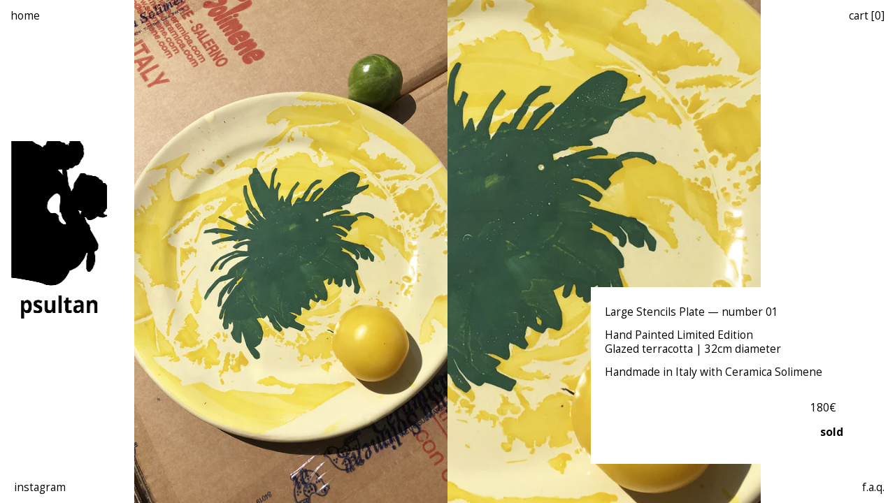

--- FILE ---
content_type: text/html; charset=utf-8
request_url: https://psultan.world/products/large-stencils-plate-02
body_size: 12602
content:
<!doctype html>
<html class="no-js supports-no-cookies" lang="en">
<head>
  <meta charset="utf-8">
  <meta http-equiv="X-UA-Compatible" content="IE=edge">
  <meta name="viewport" content="width=device-width,initial-scale=1">
  <meta name="theme-color" content="#c4cdd5">
  <link rel="canonical" href="https://psultan.world/products/large-stencils-plate-02">
  <link href="https://fonts.googleapis.com/css?family=Open+Sans:400,600,700,800&display=swap" rel="stylesheet"><link rel="shortcut icon" href="//psultan.world/cdn/shop/files/fav_icon_01_32x32.png?v=1614296789" type="image/png"><title>Large Stencils Plate #01
&ndash; psultan</title><meta name="description" content="Large Stencils Plate — number 01 Hand Painted Limited EditionGlazed terracotta | 32cm diameter  Handmade in Italy with Ceramica Solimene">


<meta property="og:site_name" content="psultan">
<meta property="og:url" content="https://psultan.world/products/large-stencils-plate-02">
<meta property="og:title" content="Large Stencils Plate #01">
<meta property="og:type" content="product">
<meta property="og:description" content="Large Stencils Plate — number 01 Hand Painted Limited EditionGlazed terracotta | 32cm diameter  Handmade in Italy with Ceramica Solimene"><meta property="product:availability" content="oos">
  <meta property="product:price:amount" content="180">
  <meta property="product:price:currency" content="EUR"><meta property="og:image" content="http://psultan.world/cdn/shop/products/largeplate-01.jpg?v=1592923147">
      <meta property="og:image:secure_url" content="https://psultan.world/cdn/shop/products/largeplate-01.jpg?v=1592923147">
      <meta property="og:image:width" content="1000">
      <meta property="og:image:height" content="1500">
      <meta property="og:image:alt" content="Large Stencils Plate #01"><meta property="og:image" content="http://psultan.world/cdn/shop/products/largeplate-01-zoom.jpg?v=1592923151">
      <meta property="og:image:secure_url" content="https://psultan.world/cdn/shop/products/largeplate-01-zoom.jpg?v=1592923151">
      <meta property="og:image:width" content="1000">
      <meta property="og:image:height" content="1500">
      <meta property="og:image:alt" content="Large Stencils Plate #01">

<meta name="twitter:site" content="@">
<meta name="twitter:card" content="summary_large_image">
<meta name="twitter:title" content="Large Stencils Plate #01">
<meta name="twitter:description" content="Large Stencils Plate — number 01 Hand Painted Limited EditionGlazed terracotta | 32cm diameter  Handmade in Italy with Ceramica Solimene">

  
<link type="text/css" href="//psultan.world/cdn/shop/t/21/assets/layout.theme.css?v=47483633925759580391606943427" rel="stylesheet"><link type="text/css" href="//psultan.world/cdn/shop/t/21/assets/layout.theme.styleLiquid.scss.css?v=75789508706063305271606943429" rel="stylesheet">
  <style>
  
  

  

  :root {
    --color-accent: #c4cdd5;
    --color-body-text: #000000;
    --color-main-background: #fff;
    --color-border: #808080;

    --font-heading: Helvetica, Arial, sans-serif;
    --font-body: Helvetica, Arial, sans-serif;
    --font-body-weight: 400;
    --font-body-style: normal;
    --font-body-bold-weight: 700;
  }
</style>


  <link href="https://fonts.googleapis.com/css?family=Open+Sans:400,700" rel="stylesheet">
  <!--<script type="text/javascript" src="https://cdnjs.cloudflare.com/ajax/libs/shopify-cartjs/0.4.3/cart.min.js"></script>
  <script type="text/javascript" src="https://cdnjs.cloudflare.com/ajax/libs/shopify-cartjs/0.4.3/rivets-cart.min.js"></script> -->

  <script src="//psultan.world/cdn/shopifycloud/storefront/assets/themes_support/option_selection-b017cd28.js" type="text/javascript"></script>

  <script>
    document.documentElement.className = document.documentElement.className.replace('no-js', '');

    window.theme = {
      strings: {
        addToCart: "Add to Cart",
        soldOut: "Sold Out",
        unavailable: "Unavailable"
      },
      moneyFormat: "{{amount_no_decimals}}",
      moneyWithCurrencyFormat: "{{amount_no_decimals}}€"
    };

    window.jsonCart = {"note":null,"attributes":{},"original_total_price":0,"total_price":0,"total_discount":0,"total_weight":0.0,"item_count":0,"items":[],"requires_shipping":false,"currency":"EUR","items_subtotal_price":0,"cart_level_discount_applications":[],"checkout_charge_amount":0};

  </script>

  
<script type="text/javascript" src="//psultan.world/cdn/shop/t/21/assets/vendors@layout.theme.js?v=26125331663792644791606943408" defer="defer"></script><script type="text/javascript" src="//psultan.world/cdn/shop/t/21/assets/layout.theme.js?v=156784568211411244871606943390" defer="defer"></script><link rel="prefetch" href="//psultan.world/cdn/shop/t/21/assets/vendors@template.gift_card.js?v=56749701277249283521606943410" as="script"><link rel="prefetch" href="//psultan.world/cdn/shop/t/21/assets/template.gift_card.js?v=45501606953094747901606943399" as="script"><script type="text/javascript" src="//psultan.world/cdn/shop/t/21/assets/vendors@template.index@template.product.js?v=151811197986184131941606943411" defer="defer"></script><link rel="prefetch" href="//psultan.world/cdn/shop/t/21/assets/template.index.js?v=104574762161071444691606943400" as="script"><script type="text/javascript" src="//psultan.world/cdn/shop/t/21/assets/template.product.js?v=102008446323541804381606943403" defer="defer"></script><link rel="prefetch" href="//psultan.world/cdn/shop/t/21/assets/template.addresses.js?v=95833517990055225201606943398" as="script"><link rel="prefetch" href="//psultan.world/cdn/shop/t/21/assets/template.login.js?v=20394307578494642231606943402" as="script">

  <script>window.performance && window.performance.mark && window.performance.mark('shopify.content_for_header.start');</script><meta id="shopify-digital-wallet" name="shopify-digital-wallet" content="/3489267747/digital_wallets/dialog">
<link rel="alternate" type="application/json+oembed" href="https://psultan.world/products/large-stencils-plate-02.oembed">
<script async="async" src="/checkouts/internal/preloads.js?locale=en-FR"></script>
<script id="shopify-features" type="application/json">{"accessToken":"3d4f4a0f1f6887c19f6155eed564fabc","betas":["rich-media-storefront-analytics"],"domain":"psultan.world","predictiveSearch":true,"shopId":3489267747,"locale":"en"}</script>
<script>var Shopify = Shopify || {};
Shopify.shop = "psultan.myshopify.com";
Shopify.locale = "en";
Shopify.currency = {"active":"EUR","rate":"1.0"};
Shopify.country = "FR";
Shopify.theme = {"name":"Stencils Series - December 2020","id":83951616035,"schema_name":"Starter theme","schema_version":"1.0.0","theme_store_id":796,"role":"main"};
Shopify.theme.handle = "null";
Shopify.theme.style = {"id":null,"handle":null};
Shopify.cdnHost = "psultan.world/cdn";
Shopify.routes = Shopify.routes || {};
Shopify.routes.root = "/";</script>
<script type="module">!function(o){(o.Shopify=o.Shopify||{}).modules=!0}(window);</script>
<script>!function(o){function n(){var o=[];function n(){o.push(Array.prototype.slice.apply(arguments))}return n.q=o,n}var t=o.Shopify=o.Shopify||{};t.loadFeatures=n(),t.autoloadFeatures=n()}(window);</script>
<script id="shop-js-analytics" type="application/json">{"pageType":"product"}</script>
<script defer="defer" async type="module" src="//psultan.world/cdn/shopifycloud/shop-js/modules/v2/client.init-shop-cart-sync_BN7fPSNr.en.esm.js"></script>
<script defer="defer" async type="module" src="//psultan.world/cdn/shopifycloud/shop-js/modules/v2/chunk.common_Cbph3Kss.esm.js"></script>
<script defer="defer" async type="module" src="//psultan.world/cdn/shopifycloud/shop-js/modules/v2/chunk.modal_DKumMAJ1.esm.js"></script>
<script type="module">
  await import("//psultan.world/cdn/shopifycloud/shop-js/modules/v2/client.init-shop-cart-sync_BN7fPSNr.en.esm.js");
await import("//psultan.world/cdn/shopifycloud/shop-js/modules/v2/chunk.common_Cbph3Kss.esm.js");
await import("//psultan.world/cdn/shopifycloud/shop-js/modules/v2/chunk.modal_DKumMAJ1.esm.js");

  window.Shopify.SignInWithShop?.initShopCartSync?.({"fedCMEnabled":true,"windoidEnabled":true});

</script>
<script id="__st">var __st={"a":3489267747,"offset":3600,"reqid":"e3567b23-3b61-48d7-81c1-d6c5787ba6cb-1769818462","pageurl":"psultan.world\/products\/large-stencils-plate-02","u":"b9f4fcdd99d9","p":"product","rtyp":"product","rid":4584829190179};</script>
<script>window.ShopifyPaypalV4VisibilityTracking = true;</script>
<script id="captcha-bootstrap">!function(){'use strict';const t='contact',e='account',n='new_comment',o=[[t,t],['blogs',n],['comments',n],[t,'customer']],c=[[e,'customer_login'],[e,'guest_login'],[e,'recover_customer_password'],[e,'create_customer']],r=t=>t.map((([t,e])=>`form[action*='/${t}']:not([data-nocaptcha='true']) input[name='form_type'][value='${e}']`)).join(','),a=t=>()=>t?[...document.querySelectorAll(t)].map((t=>t.form)):[];function s(){const t=[...o],e=r(t);return a(e)}const i='password',u='form_key',d=['recaptcha-v3-token','g-recaptcha-response','h-captcha-response',i],f=()=>{try{return window.sessionStorage}catch{return}},m='__shopify_v',_=t=>t.elements[u];function p(t,e,n=!1){try{const o=window.sessionStorage,c=JSON.parse(o.getItem(e)),{data:r}=function(t){const{data:e,action:n}=t;return t[m]||n?{data:e,action:n}:{data:t,action:n}}(c);for(const[e,n]of Object.entries(r))t.elements[e]&&(t.elements[e].value=n);n&&o.removeItem(e)}catch(o){console.error('form repopulation failed',{error:o})}}const l='form_type',E='cptcha';function T(t){t.dataset[E]=!0}const w=window,h=w.document,L='Shopify',v='ce_forms',y='captcha';let A=!1;((t,e)=>{const n=(g='f06e6c50-85a8-45c8-87d0-21a2b65856fe',I='https://cdn.shopify.com/shopifycloud/storefront-forms-hcaptcha/ce_storefront_forms_captcha_hcaptcha.v1.5.2.iife.js',D={infoText:'Protected by hCaptcha',privacyText:'Privacy',termsText:'Terms'},(t,e,n)=>{const o=w[L][v],c=o.bindForm;if(c)return c(t,g,e,D).then(n);var r;o.q.push([[t,g,e,D],n]),r=I,A||(h.body.append(Object.assign(h.createElement('script'),{id:'captcha-provider',async:!0,src:r})),A=!0)});var g,I,D;w[L]=w[L]||{},w[L][v]=w[L][v]||{},w[L][v].q=[],w[L][y]=w[L][y]||{},w[L][y].protect=function(t,e){n(t,void 0,e),T(t)},Object.freeze(w[L][y]),function(t,e,n,w,h,L){const[v,y,A,g]=function(t,e,n){const i=e?o:[],u=t?c:[],d=[...i,...u],f=r(d),m=r(i),_=r(d.filter((([t,e])=>n.includes(e))));return[a(f),a(m),a(_),s()]}(w,h,L),I=t=>{const e=t.target;return e instanceof HTMLFormElement?e:e&&e.form},D=t=>v().includes(t);t.addEventListener('submit',(t=>{const e=I(t);if(!e)return;const n=D(e)&&!e.dataset.hcaptchaBound&&!e.dataset.recaptchaBound,o=_(e),c=g().includes(e)&&(!o||!o.value);(n||c)&&t.preventDefault(),c&&!n&&(function(t){try{if(!f())return;!function(t){const e=f();if(!e)return;const n=_(t);if(!n)return;const o=n.value;o&&e.removeItem(o)}(t);const e=Array.from(Array(32),(()=>Math.random().toString(36)[2])).join('');!function(t,e){_(t)||t.append(Object.assign(document.createElement('input'),{type:'hidden',name:u})),t.elements[u].value=e}(t,e),function(t,e){const n=f();if(!n)return;const o=[...t.querySelectorAll(`input[type='${i}']`)].map((({name:t})=>t)),c=[...d,...o],r={};for(const[a,s]of new FormData(t).entries())c.includes(a)||(r[a]=s);n.setItem(e,JSON.stringify({[m]:1,action:t.action,data:r}))}(t,e)}catch(e){console.error('failed to persist form',e)}}(e),e.submit())}));const S=(t,e)=>{t&&!t.dataset[E]&&(n(t,e.some((e=>e===t))),T(t))};for(const o of['focusin','change'])t.addEventListener(o,(t=>{const e=I(t);D(e)&&S(e,y())}));const B=e.get('form_key'),M=e.get(l),P=B&&M;t.addEventListener('DOMContentLoaded',(()=>{const t=y();if(P)for(const e of t)e.elements[l].value===M&&p(e,B);[...new Set([...A(),...v().filter((t=>'true'===t.dataset.shopifyCaptcha))])].forEach((e=>S(e,t)))}))}(h,new URLSearchParams(w.location.search),n,t,e,['guest_login'])})(!0,!0)}();</script>
<script integrity="sha256-4kQ18oKyAcykRKYeNunJcIwy7WH5gtpwJnB7kiuLZ1E=" data-source-attribution="shopify.loadfeatures" defer="defer" src="//psultan.world/cdn/shopifycloud/storefront/assets/storefront/load_feature-a0a9edcb.js" crossorigin="anonymous"></script>
<script data-source-attribution="shopify.dynamic_checkout.dynamic.init">var Shopify=Shopify||{};Shopify.PaymentButton=Shopify.PaymentButton||{isStorefrontPortableWallets:!0,init:function(){window.Shopify.PaymentButton.init=function(){};var t=document.createElement("script");t.src="https://psultan.world/cdn/shopifycloud/portable-wallets/latest/portable-wallets.en.js",t.type="module",document.head.appendChild(t)}};
</script>
<script data-source-attribution="shopify.dynamic_checkout.buyer_consent">
  function portableWalletsHideBuyerConsent(e){var t=document.getElementById("shopify-buyer-consent"),n=document.getElementById("shopify-subscription-policy-button");t&&n&&(t.classList.add("hidden"),t.setAttribute("aria-hidden","true"),n.removeEventListener("click",e))}function portableWalletsShowBuyerConsent(e){var t=document.getElementById("shopify-buyer-consent"),n=document.getElementById("shopify-subscription-policy-button");t&&n&&(t.classList.remove("hidden"),t.removeAttribute("aria-hidden"),n.addEventListener("click",e))}window.Shopify?.PaymentButton&&(window.Shopify.PaymentButton.hideBuyerConsent=portableWalletsHideBuyerConsent,window.Shopify.PaymentButton.showBuyerConsent=portableWalletsShowBuyerConsent);
</script>
<script data-source-attribution="shopify.dynamic_checkout.cart.bootstrap">document.addEventListener("DOMContentLoaded",(function(){function t(){return document.querySelector("shopify-accelerated-checkout-cart, shopify-accelerated-checkout")}if(t())Shopify.PaymentButton.init();else{new MutationObserver((function(e,n){t()&&(Shopify.PaymentButton.init(),n.disconnect())})).observe(document.body,{childList:!0,subtree:!0})}}));
</script>

<script>window.performance && window.performance.mark && window.performance.mark('shopify.content_for_header.end');</script>
  <script src="//cdnjs.cloudflare.com/ajax/libs/jquery.lazyload/1.9.1/jquery.lazyload.min.js" type="text/javascript"></script>
<link href="https://monorail-edge.shopifysvc.com" rel="dns-prefetch">
<script>(function(){if ("sendBeacon" in navigator && "performance" in window) {try {var session_token_from_headers = performance.getEntriesByType('navigation')[0].serverTiming.find(x => x.name == '_s').description;} catch {var session_token_from_headers = undefined;}var session_cookie_matches = document.cookie.match(/_shopify_s=([^;]*)/);var session_token_from_cookie = session_cookie_matches && session_cookie_matches.length === 2 ? session_cookie_matches[1] : "";var session_token = session_token_from_headers || session_token_from_cookie || "";function handle_abandonment_event(e) {var entries = performance.getEntries().filter(function(entry) {return /monorail-edge.shopifysvc.com/.test(entry.name);});if (!window.abandonment_tracked && entries.length === 0) {window.abandonment_tracked = true;var currentMs = Date.now();var navigation_start = performance.timing.navigationStart;var payload = {shop_id: 3489267747,url: window.location.href,navigation_start,duration: currentMs - navigation_start,session_token,page_type: "product"};window.navigator.sendBeacon("https://monorail-edge.shopifysvc.com/v1/produce", JSON.stringify({schema_id: "online_store_buyer_site_abandonment/1.1",payload: payload,metadata: {event_created_at_ms: currentMs,event_sent_at_ms: currentMs}}));}}window.addEventListener('pagehide', handle_abandonment_event);}}());</script>
<script id="web-pixels-manager-setup">(function e(e,d,r,n,o){if(void 0===o&&(o={}),!Boolean(null===(a=null===(i=window.Shopify)||void 0===i?void 0:i.analytics)||void 0===a?void 0:a.replayQueue)){var i,a;window.Shopify=window.Shopify||{};var t=window.Shopify;t.analytics=t.analytics||{};var s=t.analytics;s.replayQueue=[],s.publish=function(e,d,r){return s.replayQueue.push([e,d,r]),!0};try{self.performance.mark("wpm:start")}catch(e){}var l=function(){var e={modern:/Edge?\/(1{2}[4-9]|1[2-9]\d|[2-9]\d{2}|\d{4,})\.\d+(\.\d+|)|Firefox\/(1{2}[4-9]|1[2-9]\d|[2-9]\d{2}|\d{4,})\.\d+(\.\d+|)|Chrom(ium|e)\/(9{2}|\d{3,})\.\d+(\.\d+|)|(Maci|X1{2}).+ Version\/(15\.\d+|(1[6-9]|[2-9]\d|\d{3,})\.\d+)([,.]\d+|)( \(\w+\)|)( Mobile\/\w+|) Safari\/|Chrome.+OPR\/(9{2}|\d{3,})\.\d+\.\d+|(CPU[ +]OS|iPhone[ +]OS|CPU[ +]iPhone|CPU IPhone OS|CPU iPad OS)[ +]+(15[._]\d+|(1[6-9]|[2-9]\d|\d{3,})[._]\d+)([._]\d+|)|Android:?[ /-](13[3-9]|1[4-9]\d|[2-9]\d{2}|\d{4,})(\.\d+|)(\.\d+|)|Android.+Firefox\/(13[5-9]|1[4-9]\d|[2-9]\d{2}|\d{4,})\.\d+(\.\d+|)|Android.+Chrom(ium|e)\/(13[3-9]|1[4-9]\d|[2-9]\d{2}|\d{4,})\.\d+(\.\d+|)|SamsungBrowser\/([2-9]\d|\d{3,})\.\d+/,legacy:/Edge?\/(1[6-9]|[2-9]\d|\d{3,})\.\d+(\.\d+|)|Firefox\/(5[4-9]|[6-9]\d|\d{3,})\.\d+(\.\d+|)|Chrom(ium|e)\/(5[1-9]|[6-9]\d|\d{3,})\.\d+(\.\d+|)([\d.]+$|.*Safari\/(?![\d.]+ Edge\/[\d.]+$))|(Maci|X1{2}).+ Version\/(10\.\d+|(1[1-9]|[2-9]\d|\d{3,})\.\d+)([,.]\d+|)( \(\w+\)|)( Mobile\/\w+|) Safari\/|Chrome.+OPR\/(3[89]|[4-9]\d|\d{3,})\.\d+\.\d+|(CPU[ +]OS|iPhone[ +]OS|CPU[ +]iPhone|CPU IPhone OS|CPU iPad OS)[ +]+(10[._]\d+|(1[1-9]|[2-9]\d|\d{3,})[._]\d+)([._]\d+|)|Android:?[ /-](13[3-9]|1[4-9]\d|[2-9]\d{2}|\d{4,})(\.\d+|)(\.\d+|)|Mobile Safari.+OPR\/([89]\d|\d{3,})\.\d+\.\d+|Android.+Firefox\/(13[5-9]|1[4-9]\d|[2-9]\d{2}|\d{4,})\.\d+(\.\d+|)|Android.+Chrom(ium|e)\/(13[3-9]|1[4-9]\d|[2-9]\d{2}|\d{4,})\.\d+(\.\d+|)|Android.+(UC? ?Browser|UCWEB|U3)[ /]?(15\.([5-9]|\d{2,})|(1[6-9]|[2-9]\d|\d{3,})\.\d+)\.\d+|SamsungBrowser\/(5\.\d+|([6-9]|\d{2,})\.\d+)|Android.+MQ{2}Browser\/(14(\.(9|\d{2,})|)|(1[5-9]|[2-9]\d|\d{3,})(\.\d+|))(\.\d+|)|K[Aa][Ii]OS\/(3\.\d+|([4-9]|\d{2,})\.\d+)(\.\d+|)/},d=e.modern,r=e.legacy,n=navigator.userAgent;return n.match(d)?"modern":n.match(r)?"legacy":"unknown"}(),u="modern"===l?"modern":"legacy",c=(null!=n?n:{modern:"",legacy:""})[u],f=function(e){return[e.baseUrl,"/wpm","/b",e.hashVersion,"modern"===e.buildTarget?"m":"l",".js"].join("")}({baseUrl:d,hashVersion:r,buildTarget:u}),m=function(e){var d=e.version,r=e.bundleTarget,n=e.surface,o=e.pageUrl,i=e.monorailEndpoint;return{emit:function(e){var a=e.status,t=e.errorMsg,s=(new Date).getTime(),l=JSON.stringify({metadata:{event_sent_at_ms:s},events:[{schema_id:"web_pixels_manager_load/3.1",payload:{version:d,bundle_target:r,page_url:o,status:a,surface:n,error_msg:t},metadata:{event_created_at_ms:s}}]});if(!i)return console&&console.warn&&console.warn("[Web Pixels Manager] No Monorail endpoint provided, skipping logging."),!1;try{return self.navigator.sendBeacon.bind(self.navigator)(i,l)}catch(e){}var u=new XMLHttpRequest;try{return u.open("POST",i,!0),u.setRequestHeader("Content-Type","text/plain"),u.send(l),!0}catch(e){return console&&console.warn&&console.warn("[Web Pixels Manager] Got an unhandled error while logging to Monorail."),!1}}}}({version:r,bundleTarget:l,surface:e.surface,pageUrl:self.location.href,monorailEndpoint:e.monorailEndpoint});try{o.browserTarget=l,function(e){var d=e.src,r=e.async,n=void 0===r||r,o=e.onload,i=e.onerror,a=e.sri,t=e.scriptDataAttributes,s=void 0===t?{}:t,l=document.createElement("script"),u=document.querySelector("head"),c=document.querySelector("body");if(l.async=n,l.src=d,a&&(l.integrity=a,l.crossOrigin="anonymous"),s)for(var f in s)if(Object.prototype.hasOwnProperty.call(s,f))try{l.dataset[f]=s[f]}catch(e){}if(o&&l.addEventListener("load",o),i&&l.addEventListener("error",i),u)u.appendChild(l);else{if(!c)throw new Error("Did not find a head or body element to append the script");c.appendChild(l)}}({src:f,async:!0,onload:function(){if(!function(){var e,d;return Boolean(null===(d=null===(e=window.Shopify)||void 0===e?void 0:e.analytics)||void 0===d?void 0:d.initialized)}()){var d=window.webPixelsManager.init(e)||void 0;if(d){var r=window.Shopify.analytics;r.replayQueue.forEach((function(e){var r=e[0],n=e[1],o=e[2];d.publishCustomEvent(r,n,o)})),r.replayQueue=[],r.publish=d.publishCustomEvent,r.visitor=d.visitor,r.initialized=!0}}},onerror:function(){return m.emit({status:"failed",errorMsg:"".concat(f," has failed to load")})},sri:function(e){var d=/^sha384-[A-Za-z0-9+/=]+$/;return"string"==typeof e&&d.test(e)}(c)?c:"",scriptDataAttributes:o}),m.emit({status:"loading"})}catch(e){m.emit({status:"failed",errorMsg:(null==e?void 0:e.message)||"Unknown error"})}}})({shopId: 3489267747,storefrontBaseUrl: "https://psultan.world",extensionsBaseUrl: "https://extensions.shopifycdn.com/cdn/shopifycloud/web-pixels-manager",monorailEndpoint: "https://monorail-edge.shopifysvc.com/unstable/produce_batch",surface: "storefront-renderer",enabledBetaFlags: ["2dca8a86"],webPixelsConfigList: [{"id":"463110487","configuration":"{\"pixel_id\":\"635689957030631\",\"pixel_type\":\"facebook_pixel\",\"metaapp_system_user_token\":\"-\"}","eventPayloadVersion":"v1","runtimeContext":"OPEN","scriptVersion":"ca16bc87fe92b6042fbaa3acc2fbdaa6","type":"APP","apiClientId":2329312,"privacyPurposes":["ANALYTICS","MARKETING","SALE_OF_DATA"],"dataSharingAdjustments":{"protectedCustomerApprovalScopes":["read_customer_address","read_customer_email","read_customer_name","read_customer_personal_data","read_customer_phone"]}},{"id":"shopify-app-pixel","configuration":"{}","eventPayloadVersion":"v1","runtimeContext":"STRICT","scriptVersion":"0450","apiClientId":"shopify-pixel","type":"APP","privacyPurposes":["ANALYTICS","MARKETING"]},{"id":"shopify-custom-pixel","eventPayloadVersion":"v1","runtimeContext":"LAX","scriptVersion":"0450","apiClientId":"shopify-pixel","type":"CUSTOM","privacyPurposes":["ANALYTICS","MARKETING"]}],isMerchantRequest: false,initData: {"shop":{"name":"psultan","paymentSettings":{"currencyCode":"EUR"},"myshopifyDomain":"psultan.myshopify.com","countryCode":"FR","storefrontUrl":"https:\/\/psultan.world"},"customer":null,"cart":null,"checkout":null,"productVariants":[{"price":{"amount":180.0,"currencyCode":"EUR"},"product":{"title":"Large Stencils Plate #01","vendor":"psultan","id":"4584829190179","untranslatedTitle":"Large Stencils Plate #01","url":"\/products\/large-stencils-plate-02","type":"Stencils Series-Large Ceramic Plates"},"id":"32225637400611","image":{"src":"\/\/psultan.world\/cdn\/shop\/products\/largeplate-01.jpg?v=1592923147"},"sku":"LP-01","title":"Default Title","untranslatedTitle":"Default Title"}],"purchasingCompany":null},},"https://psultan.world/cdn","1d2a099fw23dfb22ep557258f5m7a2edbae",{"modern":"","legacy":""},{"shopId":"3489267747","storefrontBaseUrl":"https:\/\/psultan.world","extensionBaseUrl":"https:\/\/extensions.shopifycdn.com\/cdn\/shopifycloud\/web-pixels-manager","surface":"storefront-renderer","enabledBetaFlags":"[\"2dca8a86\"]","isMerchantRequest":"false","hashVersion":"1d2a099fw23dfb22ep557258f5m7a2edbae","publish":"custom","events":"[[\"page_viewed\",{}],[\"product_viewed\",{\"productVariant\":{\"price\":{\"amount\":180.0,\"currencyCode\":\"EUR\"},\"product\":{\"title\":\"Large Stencils Plate #01\",\"vendor\":\"psultan\",\"id\":\"4584829190179\",\"untranslatedTitle\":\"Large Stencils Plate #01\",\"url\":\"\/products\/large-stencils-plate-02\",\"type\":\"Stencils Series-Large Ceramic Plates\"},\"id\":\"32225637400611\",\"image\":{\"src\":\"\/\/psultan.world\/cdn\/shop\/products\/largeplate-01.jpg?v=1592923147\"},\"sku\":\"LP-01\",\"title\":\"Default Title\",\"untranslatedTitle\":\"Default Title\"}}]]"});</script><script>
  window.ShopifyAnalytics = window.ShopifyAnalytics || {};
  window.ShopifyAnalytics.meta = window.ShopifyAnalytics.meta || {};
  window.ShopifyAnalytics.meta.currency = 'EUR';
  var meta = {"product":{"id":4584829190179,"gid":"gid:\/\/shopify\/Product\/4584829190179","vendor":"psultan","type":"Stencils Series-Large Ceramic Plates","handle":"large-stencils-plate-02","variants":[{"id":32225637400611,"price":18000,"name":"Large Stencils Plate #01","public_title":null,"sku":"LP-01"}],"remote":false},"page":{"pageType":"product","resourceType":"product","resourceId":4584829190179,"requestId":"e3567b23-3b61-48d7-81c1-d6c5787ba6cb-1769818462"}};
  for (var attr in meta) {
    window.ShopifyAnalytics.meta[attr] = meta[attr];
  }
</script>
<script class="analytics">
  (function () {
    var customDocumentWrite = function(content) {
      var jquery = null;

      if (window.jQuery) {
        jquery = window.jQuery;
      } else if (window.Checkout && window.Checkout.$) {
        jquery = window.Checkout.$;
      }

      if (jquery) {
        jquery('body').append(content);
      }
    };

    var hasLoggedConversion = function(token) {
      if (token) {
        return document.cookie.indexOf('loggedConversion=' + token) !== -1;
      }
      return false;
    }

    var setCookieIfConversion = function(token) {
      if (token) {
        var twoMonthsFromNow = new Date(Date.now());
        twoMonthsFromNow.setMonth(twoMonthsFromNow.getMonth() + 2);

        document.cookie = 'loggedConversion=' + token + '; expires=' + twoMonthsFromNow;
      }
    }

    var trekkie = window.ShopifyAnalytics.lib = window.trekkie = window.trekkie || [];
    if (trekkie.integrations) {
      return;
    }
    trekkie.methods = [
      'identify',
      'page',
      'ready',
      'track',
      'trackForm',
      'trackLink'
    ];
    trekkie.factory = function(method) {
      return function() {
        var args = Array.prototype.slice.call(arguments);
        args.unshift(method);
        trekkie.push(args);
        return trekkie;
      };
    };
    for (var i = 0; i < trekkie.methods.length; i++) {
      var key = trekkie.methods[i];
      trekkie[key] = trekkie.factory(key);
    }
    trekkie.load = function(config) {
      trekkie.config = config || {};
      trekkie.config.initialDocumentCookie = document.cookie;
      var first = document.getElementsByTagName('script')[0];
      var script = document.createElement('script');
      script.type = 'text/javascript';
      script.onerror = function(e) {
        var scriptFallback = document.createElement('script');
        scriptFallback.type = 'text/javascript';
        scriptFallback.onerror = function(error) {
                var Monorail = {
      produce: function produce(monorailDomain, schemaId, payload) {
        var currentMs = new Date().getTime();
        var event = {
          schema_id: schemaId,
          payload: payload,
          metadata: {
            event_created_at_ms: currentMs,
            event_sent_at_ms: currentMs
          }
        };
        return Monorail.sendRequest("https://" + monorailDomain + "/v1/produce", JSON.stringify(event));
      },
      sendRequest: function sendRequest(endpointUrl, payload) {
        // Try the sendBeacon API
        if (window && window.navigator && typeof window.navigator.sendBeacon === 'function' && typeof window.Blob === 'function' && !Monorail.isIos12()) {
          var blobData = new window.Blob([payload], {
            type: 'text/plain'
          });

          if (window.navigator.sendBeacon(endpointUrl, blobData)) {
            return true;
          } // sendBeacon was not successful

        } // XHR beacon

        var xhr = new XMLHttpRequest();

        try {
          xhr.open('POST', endpointUrl);
          xhr.setRequestHeader('Content-Type', 'text/plain');
          xhr.send(payload);
        } catch (e) {
          console.log(e);
        }

        return false;
      },
      isIos12: function isIos12() {
        return window.navigator.userAgent.lastIndexOf('iPhone; CPU iPhone OS 12_') !== -1 || window.navigator.userAgent.lastIndexOf('iPad; CPU OS 12_') !== -1;
      }
    };
    Monorail.produce('monorail-edge.shopifysvc.com',
      'trekkie_storefront_load_errors/1.1',
      {shop_id: 3489267747,
      theme_id: 83951616035,
      app_name: "storefront",
      context_url: window.location.href,
      source_url: "//psultan.world/cdn/s/trekkie.storefront.c59ea00e0474b293ae6629561379568a2d7c4bba.min.js"});

        };
        scriptFallback.async = true;
        scriptFallback.src = '//psultan.world/cdn/s/trekkie.storefront.c59ea00e0474b293ae6629561379568a2d7c4bba.min.js';
        first.parentNode.insertBefore(scriptFallback, first);
      };
      script.async = true;
      script.src = '//psultan.world/cdn/s/trekkie.storefront.c59ea00e0474b293ae6629561379568a2d7c4bba.min.js';
      first.parentNode.insertBefore(script, first);
    };
    trekkie.load(
      {"Trekkie":{"appName":"storefront","development":false,"defaultAttributes":{"shopId":3489267747,"isMerchantRequest":null,"themeId":83951616035,"themeCityHash":"4403128238322772542","contentLanguage":"en","currency":"EUR","eventMetadataId":"128550c5-b286-48fc-b112-d0f2360fb55c"},"isServerSideCookieWritingEnabled":true,"monorailRegion":"shop_domain","enabledBetaFlags":["65f19447","b5387b81"]},"Session Attribution":{},"S2S":{"facebookCapiEnabled":false,"source":"trekkie-storefront-renderer","apiClientId":580111}}
    );

    var loaded = false;
    trekkie.ready(function() {
      if (loaded) return;
      loaded = true;

      window.ShopifyAnalytics.lib = window.trekkie;

      var originalDocumentWrite = document.write;
      document.write = customDocumentWrite;
      try { window.ShopifyAnalytics.merchantGoogleAnalytics.call(this); } catch(error) {};
      document.write = originalDocumentWrite;

      window.ShopifyAnalytics.lib.page(null,{"pageType":"product","resourceType":"product","resourceId":4584829190179,"requestId":"e3567b23-3b61-48d7-81c1-d6c5787ba6cb-1769818462","shopifyEmitted":true});

      var match = window.location.pathname.match(/checkouts\/(.+)\/(thank_you|post_purchase)/)
      var token = match? match[1]: undefined;
      if (!hasLoggedConversion(token)) {
        setCookieIfConversion(token);
        window.ShopifyAnalytics.lib.track("Viewed Product",{"currency":"EUR","variantId":32225637400611,"productId":4584829190179,"productGid":"gid:\/\/shopify\/Product\/4584829190179","name":"Large Stencils Plate #01","price":"180.00","sku":"LP-01","brand":"psultan","variant":null,"category":"Stencils Series-Large Ceramic Plates","nonInteraction":true,"remote":false},undefined,undefined,{"shopifyEmitted":true});
      window.ShopifyAnalytics.lib.track("monorail:\/\/trekkie_storefront_viewed_product\/1.1",{"currency":"EUR","variantId":32225637400611,"productId":4584829190179,"productGid":"gid:\/\/shopify\/Product\/4584829190179","name":"Large Stencils Plate #01","price":"180.00","sku":"LP-01","brand":"psultan","variant":null,"category":"Stencils Series-Large Ceramic Plates","nonInteraction":true,"remote":false,"referer":"https:\/\/psultan.world\/products\/large-stencils-plate-02"});
      }
    });


        var eventsListenerScript = document.createElement('script');
        eventsListenerScript.async = true;
        eventsListenerScript.src = "//psultan.world/cdn/shopifycloud/storefront/assets/shop_events_listener-3da45d37.js";
        document.getElementsByTagName('head')[0].appendChild(eventsListenerScript);

})();</script>
<script
  defer
  src="https://psultan.world/cdn/shopifycloud/perf-kit/shopify-perf-kit-3.1.0.min.js"
  data-application="storefront-renderer"
  data-shop-id="3489267747"
  data-render-region="gcp-us-east1"
  data-page-type="product"
  data-theme-instance-id="83951616035"
  data-theme-name="Starter theme"
  data-theme-version="1.0.0"
  data-monorail-region="shop_domain"
  data-resource-timing-sampling-rate="10"
  data-shs="true"
  data-shs-beacon="true"
  data-shs-export-with-fetch="true"
  data-shs-logs-sample-rate="1"
  data-shs-beacon-endpoint="https://psultan.world/api/collect"
></script>
</head>

<body id="large-stencils-plate-01" class="template-product">

  

  <a class="in-page-link visually-hidden skip-link" href="#MainContent">Skip to content</a>

  <div id="shopify-section-header" class="shopify-section"><section data-section-id="header" data-section-type="header"><header role="banner"  class="hedaerDiv">
        <div class="mobile_logoo">
   <a href="#" class="logo-image" target="_self">
  <img src="//psultan.world/cdn/shop/t/21/assets/logo.jpg?v=86581797611305891791606943392"   alt="psultan" width="100%">
      </a>
    </div> 
    
        
      <div class="h1">
    
        <a href="/" class="logo-image">
          
            
            <img src="//psultan.world/cdn/shop/files/Psultan_Logo_White_Bck-web_450x.jpg?v=1614286045"
                srcset="//psultan.world/cdn/shop/files/Psultan_Logo_White_Bck-web_450x.jpg?v=1614286045 1x, //psultan.world/cdn/shop/files/Psultan_Logo_White_Bck-web_450x@2x.jpg?v=1614286045 2x"
                alt="psultan"
                width="100%">
          
        </a>
    
      </div>
    
    
    <a href="https://psultan.world" class="contact">home</a>
   
    
  

    
     
   
    <a href="/cart" class="cart lowercase">
      Cart [0]
    </a>

    
      <ul>
        
          <li>
            <a href="/account/login" id="customer_login_link">Log in</a>
          </li>
          <li>
            <a href="/account/register" id="customer_register_link">Create account</a>
          </li>
        
      </ul>
    

    
  </header>

  <nav role="navigation">
    <ul>
      
    </ul>
  </nav>
</section>


  <style>
    .logo-image {
      display: block;
      max-width: 450px;
    }
  </style>




<script type="application/ld+json">
{
  "@context": "http://schema.org",
  "@type": "Organization",
  "name": "psultan",
  
    
    "logo": "https://psultan.world/cdn/shop/files/Psultan_Logo_White_Bck-web_708x.jpg?v=1614286045",
  
  "sameAs": [
    "",
    "",
    "",
    "https://www.instagram.com/psultan.world/",
    "",
    "",
    "",
    ""
  ],
  "url": "https://psultan.world"
}
</script>


</div>

  <main role="main" id="MainContent">
    <div id="shopify-section-product" class="shopify-section"><section data-section-id="product" data-section-type="product">
 
  <div class="images" id= "desktop-slider">
    
    
 
     
      

<div id="ImageWrapper-8032788119587-0" data-image-id="8032788119587" class="imimaindiv img-hover responsive-image__wrapper shopify-section " >
  <img id="Image-8032788119587-0"
    class="responsive-image__image lazyload "
    src="//psultan.world/cdn/shop/products/largeplate-01_300x.jpg?v=1592923147"
    data-src="//psultan.world/cdn/shop/products/largeplate-01_{width}x.jpg?v=1592923147"
    data-widths="[180,360,540,720,900,1000]"
    data-aspectratio="0.6666666666666666"
    data-sizes="auto"
    tabindex="-1"
    alt="Large Stencils Plate #01"
    
  >
  
 
</div>





 

      
     
    
    
 
     
      

<div id="ImageWrapper-8032788643875-1" data-image-id="8032788643875" class="imimaindiv img-hover responsive-image__wrapper shopify-section " >
  <img id="Image-8032788643875-1"
    class="responsive-image__image lazyload "
    src="//psultan.world/cdn/shop/products/largeplate-01-zoom_300x.jpg?v=1592923151"
    data-src="//psultan.world/cdn/shop/products/largeplate-01-zoom_{width}x.jpg?v=1592923151"
    data-widths="[180,360,540,720,900,1000]"
    data-aspectratio="0.6666666666666666"
    data-sizes="auto"
    tabindex="-1"
    alt="Large Stencils Plate #01"
    
  >
  
 
</div>





 

      
     
    
  </div>
  
    <div class="images" id="mobile-slider">
     <div class="wrapper"> 
	<div class="carousel">
     
      
 
     

      
     
    
 
     

      
     
    
       </div>
       </div>
      
      <div class="num"></div>
  </div>

  <div class="infos fl" sm="mb3" md="mb3">
	
    <div class="rte">
      <p><span>Large Stencils Plate </span>— number<span> </span>01</p>
<p><span>Hand Painted Limited Edition</span><br>Glazed terracotta<span> </span><span>| 32cm diameter</span><span> </span></p>
<p>Handmade in Italy with Ceramica Solimene</p>
    </div>

    <form method="post" action="/cart/add" id="product_form_4584829190179" accept-charset="UTF-8" class="c12 fl" enctype="multipart/form-data" data-product-form="" data-product-handle="large-stencils-plate-02" data-enable-history-state="true"><input type="hidden" name="form_type" value="product" /><input type="hidden" name="utf8" value="✓" />
      

      <select name="id" class="hidden">
        
          <option
            selected="selected"
            disabled="disabled"
            value="32225637400611">
              Default Title
          </option>
        
      </select>

      <div data-price-wrapper class="c12 fl">
        <span data-product-price>
          180€
        </span>

        
      </div>

      <input type="hidden" id="Quantity" name="quantity" value="1" min="1">

      <button
        type="submit"
        name="add"
        class="db c12 fl"
        sm="mb3"
        md="mb3"
        data-submit-button
        disabled="disabled">
          <span data-submit-button-text>
            
              
            <span>sold</span>
            
          </span>
      </button>
    <input type="hidden" name="product-id" value="4584829190179" /><input type="hidden" name="section-id" value="product" /></form>

  </div>
</section>



<script src="https://cdnjs.cloudflare.com/ajax/libs/jquery/3.2.1/jquery.min.js"></script>


<script>
/*function matchimage() {
    var targetposition =  Math.abs($('#mobile-slider').position().left);
    var matchthis = targetposition;
    var visible = $('.carousel').filter(function () { return $(this).position().left == matchthis }).index();
    var total = $('.slick-active img').length;
    $(".num").html((visible + 1) + ' of ' + total); 
}*/
  
function onAfter(curr,next,opts) {
    var caption = 'carousel img ' + (opts.currSlide + 1) + ' of ' + opts.slideCount;
    $('.num').html(caption);
}
    
  
  // external js: flickity.pkgd.js
/*
var flkty = new Flickity('.carousel');
var carouselStatus = document.querySelector('.num');

function updateStatus() {
  var slideNumber = flkty.selectedIndex + 1;
  carouselStatus.textContent = slideNumber + '/' + flkty.slides.length;
}
updateStatus();

flkty.on( 'select', updateStatus );*/


 
  
  
  function scaleToFill() {
    $('.video-back video').each(function(index, videoTag) {
       var $video = $(videoTag),
           videoRatio = videoTag.videoWidth / videoTag.videoHeight,
           tagRatio = $video.width() / $video.height(),
           val;
        
       if (videoRatio < tagRatio) {
           val = tagRatio / videoRatio * 1.02; // size increased by 2% because value is not fine enough and sometimes leaves a couple of white pixels at the edges
       } else if (tagRatio < videoRatio) {
           val = videoRatio / tagRatio * 1.02;
       }
       
       $video.css('transform','scale(' + val  + ',' + val + ')');
        $('.video-back video').show();
    });    
}

$(function () {
    scaleToFill();
    $('.video-back video').on('loadeddata', scaleToFill);
    
    $(window).resize(function() {
        scaleToFill();
       
    });
});



  
  </script></div>

<script type="application/ld+json">
{
  "@context": "http://schema.org/",
  "@type": "Product",
  "name": "Large Stencils Plate #01",
  "url": "https://psultan.world/products/large-stencils-plate-02",
  
    
    "image": [
      "https://psultan.world/cdn/shop/products/largeplate-01_1000x.jpg?v=1592923147"
    ],
  
  "description": "Large Stencils Plate — number 01
Hand Painted Limited EditionGlazed terracotta | 32cm diameter 
Handmade in Italy with Ceramica Solimene",
  
  "brand": {
    "@type": "Thing",
    "name": "psultan"
  },
  
    "offers": [
      
        {
          "@type" : "Offer",
          "availability" : "http://schema.org/OutOfStock",
          "price" : "180.0",
          "priceCurrency" : "EUR",
          "url" : "https://psultan.world/products/large-stencils-plate-02?variant=32225637400611",
          "itemOffered" :
          {
              "@type" : "Product",
              
              
                "name" : "Default Title",
              
              
                "sku": "LP-01",
              
              
                "weight": {
                  "@type": "QuantitativeValue",
                  
                    "unitCode": "kg",
                  
                  "value": "1.5 kg"
                },
              
              "url": "https://psultan.world/products/large-stencils-plate-02?variant=32225637400611"
          }
        }
      
    ]
  
}
</script>


  </main>

  
  
  <div id="shopify-section-footer" class="shopify-section">
<footer>
  
  
  
  

  

    <ul class = "lowercase dot">
      
        <li><a href="https://www.instagram.com/psultan.world/">Instagram</a></li>
      
    </ul>
  
  	<ul class="immiright_menu">
      <a href="/pages/faq"><li>f.a.q.</li></a>
  	</ul>
<!-- Starts here - code added by Corepole to display menu links in all pages including content pages -->  
  
 <script>
   
  </script>
</footer>


<script> 
  document.addEventListener('scroll', function (event) {     
    if($(window).width() < 768 && ($(window).scrollTop() + $(window).height() == ($(document).height())))
    {
      //setTimeout(function(){     
      //  $("html, body").animate({ scrollTop: 10 }, 1000);  
     // }, 2000);
    
     }
    // bounce effect end  
}, true);   
  
  
</script>






</div>
  
<!----------------
start js 23-10-2019
------------------>
  

  <script src="https://ajax.googleapis.com/ajax/libs/jquery/3.4.1/jquery.min.js" type="text/javascript"></script>
  	<link rel='stylesheet' href='https://cdnjs.cloudflare.com/ajax/libs/slick-carousel/1.5.8/slick.min.css'>
	<link rel='stylesheet' href='https://cdnjs.cloudflare.com/ajax/libs/slick-carousel/1.5.8/slick-theme.min.css'>
  <script src='https://cdnjs.cloudflare.com/ajax/libs/slick-carousel/1.5.8/slick.min.js'></script>
  <script src='https://cdnjs.cloudflare.com/ajax/libs/jquery/2.1.3/jquery.min.js'></script>
  <script type="text/javascript" src="https://cdn.jsdelivr.net/jquery.slick/1.3.15/slick.min.js"></script>
 <script type="text/javascript" src='https://cdn.shopify.com/s/files/1/2261/4707/t/2/assets/jquery.zoom.min.js'></script>
	<script>
		$(document).ready(function(){	
          //debugger;
          if($(window).width() < 768){
         setTimeout(function(){  
           $('.slick-track > div').zoom({ on:'toggle',touch:false});  
           }, 2000);
          }
		});
	</script>
  <style>		
		.slick-track {
			display:inline-block;
			position: relative;
		}
	</style>
  <script> 
    $('.logo-image').click(function(){
      	var url = $('.logo-image').attr('href');
      	window.location.href = url;
    });
    var $this = $('.infos.fl .rte');
    if($this.html().replace(/\s|&nbsp;/g, '').length == 0){
        $this.remove();
    }
    
    /*if($(window).width() < 767){
      
      $("#desktop-slider").css("display", "none");
      $("#mobile-slider").css("display", "block");
      
    }*/
    var flag = 0;
    $(document).ready(function(){
    	$('.carousel').slick({ 
			slidesToShow: 1,
    		dots:true,
          dotsClass: 'slick-dots',
    customPaging: function (slider, i) {      
        return (i + 1) + '/' + slider.slideCount;
    }
  
  		});
   });
   
  
    // .on('mouseout', function(){
    //   $(this).children('.photo').css({'transform': 'scale(1)'});
    // })
   
    
   
     /* $('.image_zoom').on('click', function ()
        {
        
        if(flag == 0){
          
          $(this).css("transform", "scale(1.4)");
         flag = 1;
          
        }else{
        
          $(this).css("transform", "");
         flag = 0;
        
        }
          
     });*/
   
  </script>

  
  

<!----------------
End js 23-10-2019
----------------->
<div class="overlay_cus" style="display:none">
  <p>
 
   <img id="img0" src="https://psultan.world/cdn/shop/files/flower_website_02.jpg?v=1614298135">
   <img id="img1" src="https://psultan.world/cdn/shop/files/pasta_oil.jpg?v=1614302472"width="100%">
   <img id="img2" src="https://psultan.world/cdn/shop/files/DSCF8086.jpg?v=1613785113">
   <img id="img3" src="https://psultan.world/cdn/shop/files/flower_website_01.jpg?v=1614298135"width="100%">
   <img id="img4" src="https://psultan.world/cdn/shop/files/sky_url_03.jpg?v=1614302472"width="100%">
   
      <!--<img src="https://cdn.shopify.com/s/files/1/0034/8926/7747/files/logo-square-500.jpg?10264">-->
  </p>
  </div>
  <style>
    .infos-test{position:sticky;bottom:0}
    .overlay_cus img{display:none;}
  </style>
  
 
</body>
  
</html>

--- FILE ---
content_type: text/css
request_url: https://psultan.world/cdn/shop/t/21/assets/layout.theme.css?v=47483633925759580391606943427
body_size: 9675
content:
@charset "UTF-8";@import"http://allfont.net/allfont.css?fonts=courier-new";html{padding-bottom:0!important}.template-product footer{background-color:transparent!important}.slick-slider .slick-dots li,.slick-slider .slick-dots li button{width:auto;height:auto}footer .lowercase,.immiright_menu{position:fixed;bottom:10px;z-index:99;background-color:#fff;padding:5px}#mobile-slider{display:none}.slick-slider .slick-slide{overflow:hidden;cursor:zoom-out;width:100%}.slick-slider .slick-slide img{width:100%!important;cursor:zoom-out}.slick-slider .slick-dots li button:before{border:1px solid #000;border-radius:50%;font-size:10px;line-height:13px;width:14px;height:14px;margin:0 auto}#terms-of-service #MainContent h1,#policies #MainContent h1{font-style:italic;text-transform:lowercase}#terms-of-service #MainContent .rte h1,#policies #MainContent .rte h1{font-size:40px;font-style:normal;text-transform:none;padding:0 0 20px}#terms-of-service #MainContent .rte h2,#policies #MainContent .rte h2{font-size:26px;margin-bottom:5px}.template-page #MainContent .rte p,.template-page #MainContent .rte ul li{color:#444;margin:10px 0;text-align:left;line-height:1.2;font-size:1.05rem}.template-page #MainContent .rte p strong{margin-bottom:6px;display:inline-block;color:#222;font-weight:700;font-size:1.1rem}.template-page #MainContent .rte li,.template-page #MainContent .rte ul{list-style:inherit;padding:0}.template-page #MainContent .rte ol{padding-left:17px;margin:20px 0 15px}.othersHomeLinks{text-align:center;display:flex;justify-content:center;width:100%;padding:25px 0}.othersHomeLinks a{padding:0 8px;max-height:none!important;overflow:visible!important;display:inline-block}.othersHomeLinks a:first-child{padding-left:0}.othersHomeLinks a:last-child{padding-right:0}#faq #MainContent .rte p,#faq #MainContent .rte ul li{color:#333;margin:10px 0;text-align:left;line-height:1.2}#faq #MainContent .rte p strong{margin-bottom:5px;color:#000;font-weight:700}.fp-tableCell{display:table-header-group!important}.template-product #MainContent #shopify-section-product{width:70%;margin:0 auto}@media screen and (max-width:1024px){html,body{width:100%;overflow-x:hidden}.template-cart main{margin-top:30px}footer .lowercase,.immiright_menu{position:fixed;bottom:10px;z-index:99;margin-bottom:20px;padding:5px}a.contact,a.cart.lowercase{top:2%!important;background-color:#fff}footer{z-index:99}}@media screen and (min-width:1024px){.template-product .infos{right:5.6em;background:#fff!important;padding:0 10px;width:23%;overflow-y:auto;max-height:440px;min-height:200px}}@media screen and (max-width:767px){#desktop-slider{display:none}#mobile-slider{display:block}.slick-list{width:100%;margin:0 0 auto}.template-cart main{width:76.66667%!important;margin-left:3%!important}.template-cart main form .c5.fl.db{width:30%}.template-cart main form .c3.fl{width:33%}}.template-index .product-card .infos{position:sticky;bottom:0;left:auto;width:95%!important;margin:0;right:0;background:#fff;z-index:101}.template-index .product-card.c12 .infos{width:55%!important}.template-index .product-card .infos .core-price{float:right;width:17%;text-align:right}.home-page-sections a{position:relative;max-height:auto;overflow:visible}.template-index .product-card .infos{float:right;width:initial;justify-content:left;min-height:28px;align-items:center}.template-index .product-card .infos h1,.template-index .product-card .infos span{width:auto;padding-left:8px;font-weight:200;font-style:normal;font-size:1.1rem;line-height:1}.template-index .product-card .infos h1{white-space:nowrap}.core-price{float:left;width:17%}.core-infos{float:left;width:83%}.no-pad-left{padding-left:0!important}.template-product header a{background-color:#fff}.template-product footer{background-color:#fff}.shopify-content_section .product-card.c6 img{height:auto!important;width:100%!important}.template-index #fullpage{width:50%!important;margin-left:25%!important}.template-index .mobile_logoo{display:none;max-width:450px}@media screen and (min-width: 1024px){.template-product .logo-image{left:6%!important;top:28%!important}.template-product .images img{object-fit:cover!important}#Image-12496876896291-0{float:right}#Image-12496876896291-1{float:left}}@media (max-width:1024px){.responsive-image__wrapper img{margin:0 auto;max-width:100%}.template-index #fullpage{width:70%!important;margin-left:15%!important}.template-index .product-card .infos{width:55%!important}}.mobile_logoo{display:none}@media (max-width:767px){.template-index .product-card.c12 .infos,.template-index .product-card .infos{width:95%!important}.othersHomeLinks{display:block;padding:20px 0 10px}.othersHomeLinks a{padding:4px 10px}.template-index #fullpage{width:100%!important;margin-left:0!important}.template-index .hedaerDiv{position:relative;width:100%;z-index:99;background:#fff;height:115px}.mobile_logoo{display:none}.template-index .mobile_logoo{display:block;margin:0 auto}.mobile_logoo .logo-image{max-width:57px;margin:0 auto}.template-index .mobile_logoo .logo-image{display:block;position:static;transform:translate(0);width:100%}}@media screen and (max-width:575px){.template-index .responsive-image__wrapper img{height:auto!important;width:100%}.template-index .responsive-image__wrapper,.template-index .shopify-section.home-page-sections{height:100%!important}.template-index .fp-auto-height.fp-section,.template-index .fp-auto-height .fp-slide,.template-index .fp-auto-height .fp-tableCell{height:auto!important}}.overlay_cus{height:100%;width:100%;background-color:#00000069;position:fixed;z-index:99;text-align:center;top:0}.overlay_cus p{position:absolute;left:0;right:0;top:0;margin:auto;z-index:99;bottom:0;height:100%;width:100%}.overlay_cus img{width:auto;height:100vh;margin:0 auto}.template-page #MainContent h1{margin:0 auto;width:60%;text-align:center;padding-top:23px}.template-page #MainContent .rte{width:60%;text-align:justify;margin:70px auto 35px}.shopify-section #customer_register_link,.shopify-section #customer_login_link{display:none}.shopify-section.home-page-sections .hide{display:none!important}#preview-bar-iframe,.ui-loader{display:none}.template-product .infos.fl h1{margin-bottom:20px}.template-product .infos.fl div.c12.fl{margin-bottom:15px;line-height:26px}.template-product .infos .rte{margin-bottom:40px;line-height:1.3}div#shopify-section-footer footer,[data-section-type=header] .cart,[data-section-type=header] .contact{padding:5px!important;margin:10px!important}.template-password div#wip{padding:30px 0;display:flex;flex-direction:column;align-items:center;justify-content:center;position:unset}.template-password div#wip .logo{height:calc(100vh - 190px)!important}.template-password .errors ul li{margin-bottom:12px;font-weight:400}.template-password .form-success li{white-space:normal!important}h2.index_cont{margin-bottom:0!important}.template-product .infos .rte ul{margin-top:5px}.template-product .infos .rte ul,.template-product .infos .rte ul li{list-style:disc;margin-left:10px;line-height:20px}.template-product .immiright_menu{float:right;background-color:#fff;position:fixed;z-index:99;padding:5px;right:10px;bottom:10px}a.product-card.c6.db.fl,a.product-card.c12.db.fl{margin-bottom:0!important}.immiright_menu{float:right;padding:5px!important;background-color:#fff;position:fixed;z-index:99;right:10px;bottom:10px;padding:0 5px}.template-index .responsive-image__wrapper img{height:auto;-o-object-fit:cover;object-fit:cover}.template-index .responsive-image__wrapper{height:100%}.template-index .shopify-section.home-page-sections{height:100%;display:inline-block;width:100%}.others_links{margin-top:15px;display:flex}.others_links a{padding:0 10px;color:#3d8bcc!important;text-transform:capitalize;font-size:1.1rem}.others_links a:first-child{padding-left:0}/*! normalize.css v7.0.0 | MIT License | github.com/necolas/normalize.css */html{line-height:1.15;-ms-text-size-adjust:100%;-webkit-text-size-adjust:100%}body{margin:0}article,aside,footer,header,nav,section{display:block}h1{font-size:2em;margin:.67em 0}figcaption,figure,main{display:block}figure{margin:1em 40px}hr{box-sizing:content-box;height:0;overflow:visible}pre{font-family:monospace,monospace;font-size:1em}a{background-color:transparent;-webkit-text-decoration-skip:objects}abbr[title]{border-bottom:none;text-decoration:underline;text-decoration:underline dotted}b,strong{font-weight:inherit;font-weight:bolder}code,kbd,samp{font-family:monospace,monospace;font-size:1em}dfn{font-style:italic}mark{background-color:#ff0;color:#000}small{font-size:80%}sub,sup{font-size:75%;line-height:0;position:relative;vertical-align:baseline}sub{bottom:-.25em}sup{top:-.5em}audio,video{display:inline-block}audio:not([controls]){display:none;height:0}img{border-style:none}svg:not(:root){overflow:hidden}button,input,optgroup,select,textarea{font-family:sans-serif;font-size:100%;line-height:1.15;margin:0}button,input{overflow:visible}button,select{text-transform:none}[type=reset],[type=submit],button,html [type=button]{-webkit-appearance:button}[type=button]::-moz-focus-inner,[type=reset]::-moz-focus-inner,[type=submit]::-moz-focus-inner,button::-moz-focus-inner{border-style:none;padding:0}[type=button]:-moz-focusring,[type=reset]:-moz-focusring,[type=submit]:-moz-focusring,button:-moz-focusring{outline:1px dotted ButtonText}fieldset{padding:.35em .75em .625em}legend{box-sizing:border-box;color:inherit;display:table;max-width:100%;padding:0;white-space:normal}progress{display:inline-block;vertical-align:baseline}textarea{overflow:auto}[type=checkbox],[type=radio]{box-sizing:border-box;padding:0}[type=number]::-webkit-inner-spin-button,[type=number]::-webkit-outer-spin-button{height:auto}[type=search]{-webkit-appearance:textfield;outline-offset:-2px}[type=search]::-webkit-search-cancel-button,[type=search]::-webkit-search-decoration{-webkit-appearance:none}::-webkit-file-upload-button{-webkit-appearance:button;font:inherit}details,menu{display:block}summary{display:list-item}canvas{display:inline-block}[hidden],template{display:none}/*!
 * gr8.css • v3.1.3
 * github.com/jongacnik/gr8
 */.c1{width:8.33333%}.c2{width:16.66667%}.c3{width:25%}.c4{width:33.33333%}.c5{width:41.66667%}.c6{width:50%}.c7{width:58.33333%}.c8{width:66.66667%}.c9{width:75%}.c10{width:83.33333%}.c11{width:91.66667%}.c12,.s1{width:100%}.s2{width:50%}.s3{width:33.33333%}.s4{width:25%}.s5{width:20%}.s6{width:16.66667%}.s7{width:14.28571%}.s8{width:12.5%}.s9{width:11.11111%}.s10{width:10%}.s11{width:9.09091%}.s12{width:8.33333%}.co0{margin-left:0}.co1{margin-left:8.33333%}.co2{margin-left:16.66667%}.co3{margin-left:25%}.co4{margin-left:33.33333%}.co5{margin-left:41.66667%}.co6{margin-left:50%}.co7{margin-left:58.33333%}.co8{margin-left:66.66667%}.co9{margin-left:75%}.co10{margin-left:83.33333%}.co11{margin-left:91.66667%}.co12{margin-left:100%}.m0{margin:0}.m1{margin:1rem}.m2{margin:2rem}.m3{margin:3rem}.m4{margin:4rem}.mt0{margin-top:0}.mt1{margin-top:1rem}.mt2{margin-top:2rem}.mt3{margin-top:3rem}.mt4{margin-top:4rem}.mr0{margin-right:0}.mr1{margin-right:1rem}.mr2{margin-right:2rem}.mr3{margin-right:3rem}.mr4{margin-right:4rem}.mb0{margin-bottom:0}.mb1{margin-bottom:1rem}.mb2{margin-bottom:2rem}.mb3{margin-bottom:3rem}.mb4{margin-bottom:4rem}.ml0{margin-left:0}.ml1{margin-left:1rem}.ml2{margin-left:2rem}.ml3{margin-left:3rem}.ml4{margin-left:4rem}.mx0{margin-left:0;margin-right:0}.mx1{margin-left:1rem;margin-right:1rem}.mx2{margin-left:2rem;margin-right:2rem}.mx3{margin-left:3rem;margin-right:3rem}.mx4{margin-left:4rem;margin-right:4rem}.my0{margin-top:0;margin-bottom:0}.my1{margin-top:1rem;margin-bottom:1rem}.my2{margin-top:2rem;margin-bottom:2rem}.my3{margin-top:3rem;margin-bottom:3rem}.my4{margin-top:4rem;margin-bottom:4rem}.p0{padding:0}.p1{padding:1rem}.p2{padding:2rem}.p3{padding:3rem}.p4{padding:4rem}.pt0{padding-top:0}.pt1{padding-top:1rem}.pt2{padding-top:2rem}.pt3{padding-top:3rem}.pt4{padding-top:4rem}.pr0{padding-right:0}.pr1{padding-right:1rem}.pr2{padding-right:2rem}.pr3{padding-right:3rem}.pr4{padding-right:4rem}.pb0{padding-bottom:0}.pb1{padding-bottom:1rem}.pb2{padding-bottom:2rem}.pb3{padding-bottom:3rem}.pb4{padding-bottom:4rem}.pl0{padding-left:0}.pl1{padding-left:1rem}.pl2{padding-left:2rem}.pl3{padding-left:3rem}.pl4{padding-left:4rem}.px0{padding-left:0;padding-right:0}.px1{padding-left:1rem;padding-right:1rem}.px2{padding-left:2rem;padding-right:2rem}.px3{padding-left:3rem;padding-right:3rem}.px4{padding-left:4rem;padding-right:4rem}.py0{padding-top:0;padding-bottom:0}.py1{padding-top:1rem;padding-bottom:1rem}.py2{padding-top:2rem;padding-bottom:2rem}.py3{padding-top:3rem;padding-bottom:3rem}.py4{padding-top:4rem;padding-bottom:4rem}.op0{opacity:0}.op25{opacity:.25}.op50{opacity:.5}.op75{opacity:.75}.op100{opacity:1}.bgsc{background-size:cover}.bgsct{background-size:contain}.bgpc{background-position:50%}.bgpt{background-position:top}.bgpr{background-position:100%}.bgpb{background-position:bottom}.bgpl{background-position:0}.bgrn{background-repeat:no-repeat}.bgrx{background-repeat:repeat-x}.bgry{background-repeat:repeat-y}.x{display:-ms-flexbox;display:flex}.xac{-ms-flex-align:center;align-items:center}.xab{-ms-flex-align:baseline;align-items:baseline}.xas{-ms-flex-align:stretch;align-items:stretch}.xafs{-ms-flex-align:start;align-items:flex-start}.xafe{-ms-flex-align:end;align-items:flex-end}.xdr{-ms-flex-direction:row;flex-direction:row}.xdrr{-ms-flex-direction:row-reverse;flex-direction:row-reverse}.xdc{-ms-flex-direction:column;flex-direction:column}.xdcr{-ms-flex-direction:column-reverse;flex-direction:column-reverse}.xjc{-ms-flex-pack:center;justify-content:center}.xjb{-ms-flex-pack:justify;justify-content:space-between}.xja{-ms-flex-pack:distribute;justify-content:space-around}.xjs{-ms-flex-pack:start;justify-content:flex-start}.xje{-ms-flex-pack:end;justify-content:flex-end}.xw{-ms-flex-wrap:wrap;flex-wrap:wrap}.xwr{-ms-flex-wrap:wrap-reverse;flex-wrap:wrap-reverse}.xwn{-ms-flex-wrap:nowrap;flex-wrap:nowrap}.xi{-ms-flex:initial;flex:initial}.xx{-ms-flex:1;flex:1}.xa{-ms-flex:auto;flex:auto}.xn{-ms-flex:none;flex:none}.xo0{-ms-flex-order:0;order:0}.xo1{-ms-flex-order:1;order:1}.xo2{-ms-flex-order:2;order:2}.xo3{-ms-flex-order:3;order:3}.xo4{-ms-flex-order:4;order:4}.xot{-ms-flex-order:-1;order:-1}.xob{-ms-flex-order:99;order:99}.df{display:-ms-flexbox;display:flex}.db{display:block}.dib{display:inline-block}.di{display:inline}.dt{display:table}.dtc{display:table-cell}.dtr{display:table-row}.dn{display:none}.fl{float:left}.fr{float:right}.fn{float:none}.cf:after{content:"";display:block;clear:both}.oh{overflow:hidden}.os{overflow:scroll}.ov{overflow:visible}.oxh{overflow-x:hidden}.oxs{overflow-x:scroll}.oxv{overflow-x:visible}.oyh{overflow-y:hidden}.oys{overflow-y:scroll}.oyv{overflow-y:visible}.psa{position:absolute}.psr{position:relative}.psf{position:fixed}.pss{position:static}.t0{top:0}.r0{right:0}.b0{bottom:0}.l0{left:0}.z0{z-index:0}.z1{z-index:1}.z2{z-index:2}.z3{z-index:3}.z4{z-index:4}.w0{width:0}.w100{width:100%}.h0{height:0}.h100{height:100%}.vw50{width:50vw}.vw100{width:100vw}.vwmn50{min-width:50vw}.vwmn100{min-width:100vw}.vwmx50{max-width:50vw}.vwmx100{max-width:100vw}.vh50{height:50vh}.vh100{height:100vh}.vhmn50{min-height:50vh}.vhmn100{min-height:100vh}.vhmx50{max-height:50vh}.vhmx100{max-height:100vh}.ar25:before{padding-top:25%;content:"";display:block}.ar50:before{padding-top:50%;content:"";display:block}.ar75:before{padding-top:75%;content:"";display:block}.ar100:before{padding-top:100%;content:"";display:block}.fs1{font-size:1rem}.fs1-2{font-size:1.2rem}.fs1-6{font-size:1.6rem}.fs2-4{font-size:2.4rem}.fs3-2{font-size:3.2rem}.fs6-4{font-size:6.4rem}.lh1{line-height:1}.lh1-5{line-height:1.5}.fsn{font-style:normal}.fsi{font-style:italic}.fwn{font-weight:400}.fwb{font-weight:700}.tal{text-align:left}.tac{text-align:center}.tar{text-align:right}.taj{text-align:justify}.toc,.toi{text-overflow:clip}.toe{text-overflow:ellipsis}.tdu{text-decoration:underline}.tdo{text-decoration:overline}.tdlt{text-decoration:line-through}.tdn{text-decoration:none}.ttu{text-transform:uppercase}.ttl{text-transform:lowercase}.ttc{text-transform:capitalize}.ttn{text-transform:none}.vabl{vertical-align:baseline}.vat{vertical-align:top}.vam{vertical-align:middle}.vab{vertical-align:bottom}.wsn{white-space:normal}.wsnw{white-space:nowrap}.wsp{white-space:pre}.wsi{white-space:inherit}.tc1{columns:1}.tc2{columns:2}.tc3{columns:3}.tc4{columns:4}.curp{cursor:pointer}.curd{cursor:default}.cura{cursor:alias}.curzi{cursor:zoom-in}.curzo{cursor:zoom-out}.usn{-webkit-user-select:none;-moz-user-select:none;-ms-user-select:none;user-select:none}.usa{-webkit-user-select:auto;-moz-user-select:auto;-ms-user-select:auto;user-select:auto}.ust{-webkit-user-select:text;-moz-user-select:text;-ms-user-select:text;user-select:text}.pen{pointer-events:none}.pea{pointer-events:auto}.vh{visibility:hidden}.vv{visibility:visible}.dev{outline:1px solid #912eff}.dev>*{outline:1px solid #5497ff}.dev>*>*{outline:1px solid #51feff}.dev>*>*>*{outline:1px solid red}.dev>*>*>* *{outline:1px solid #0f0}@media (max-width:767px){[sm~=c1]{width:8.33333%}[sm~=c2]{width:16.66667%}[sm~=c3]{width:25%}[sm~=c4]{width:33.33333%}[sm~=c5]{width:41.66667%}[sm~=c6]{width:50%}[sm~=c7]{width:58.33333%}[sm~=c8]{width:66.66667%}[sm~=c9]{width:75%}[sm~=c10]{width:83.33333%}[sm~=c11]{width:91.66667%}[sm~=c12],[sm~=s1]{width:100%!important}[sm~=s2]{width:50%}[sm~=s3]{width:33.33333%}[sm~=s4]{width:25%}[sm~=s5]{width:20%}[sm~=s6]{width:16.66667%}[sm~=s7]{width:14.28571%}[sm~=s8]{width:12.5%}[sm~=s9]{width:11.11111%}[sm~=s10]{width:10%}[sm~=s11]{width:9.09091%}[sm~=s12]{width:8.33333%}[sm~=co0]{margin-left:0!important}[sm~=co1]{margin-left:8.33333%}[sm~=co2]{margin-left:16.66667%}[sm~=co3]{margin-left:25%}[sm~=co4]{margin-left:33.33333%}[sm~=co5]{margin-left:41.66667%}[sm~=co6]{margin-left:50%}[sm~=co7]{margin-left:58.33333%}[sm~=co8]{margin-left:66.66667%}[sm~=co9]{margin-left:75%}[sm~=co10]{margin-left:83.33333%}[sm~=co11]{margin-left:91.66667%}[sm~=co12]{margin-left:100%}[sm~=m0]{margin:0}[sm~=m1]{margin:1rem}[sm~=m2]{margin:2rem}[sm~=m3]{margin:3rem}[sm~=m4]{margin:4rem}[sm~=mt0]{margin-top:0}[sm~=mt1]{margin-top:1rem}[sm~=mt2]{margin-top:2rem}[sm~=mt3]{margin-top:3rem}[sm~=mt4]{margin-top:4rem}[sm~=mr0]{margin-right:0}[sm~=mr1]{margin-right:1rem}[sm~=mr2]{margin-right:2rem}[sm~=mr3]{margin-right:3rem}[sm~=mr4]{margin-right:4rem}[sm~=mb0]{margin-bottom:0}[sm~=mb1]{margin-bottom:1rem}[sm~=mb2]{margin-bottom:2rem}[sm~=mb3]{margin-bottom:3rem}[sm~=mb4]{margin-bottom:4rem}[sm~=ml0]{margin-left:0}[sm~=ml1]{margin-left:1rem}[sm~=ml2]{margin-left:2rem}[sm~=ml3]{margin-left:3rem}[sm~=ml4]{margin-left:4rem}[sm~=mx0]{margin-left:0;margin-right:0}[sm~=mx1]{margin-left:1rem;margin-right:1rem}[sm~=mx2]{margin-left:2rem;margin-right:2rem}[sm~=mx3]{margin-left:3rem;margin-right:3rem}[sm~=mx4]{margin-left:4rem;margin-right:4rem}[sm~=my0]{margin-top:0;margin-bottom:0}[sm~=my1]{margin-top:1rem;margin-bottom:1rem}[sm~=my2]{margin-top:2rem;margin-bottom:2rem}[sm~=my3]{margin-top:3rem;margin-bottom:3rem}[sm~=my4]{margin-top:4rem;margin-bottom:4rem}[sm~=p0]{padding:0}[sm~=p1]{padding:1rem}[sm~=p2]{padding:2rem}[sm~=p3]{padding:3rem}[sm~=p4]{padding:4rem}[sm~=pt0]{padding-top:0}[sm~=pt1]{padding-top:1rem}[sm~=pt2]{padding-top:2rem}[sm~=pt3]{padding-top:3rem}[sm~=pt4]{padding-top:4rem}[sm~=pr0]{padding-right:0}[sm~=pr1]{padding-right:1rem}[sm~=pr2]{padding-right:2rem}[sm~=pr3]{padding-right:3rem}[sm~=pr4]{padding-right:4rem}[sm~=pb0]{padding-bottom:0}[sm~=pb1]{padding-bottom:1rem}[sm~=pb2]{padding-bottom:2rem}[sm~=pb3]{padding-bottom:3rem}[sm~=pb4]{padding-bottom:4rem}[sm~=pl0]{padding-left:0}[sm~=pl1]{padding-left:1rem}[sm~=pl2]{padding-left:2rem}[sm~=pl3]{padding-left:3rem}[sm~=pl4]{padding-left:4rem}[sm~=px0]{padding-left:0;padding-right:0}[sm~=px1]{padding-left:1rem;padding-right:1rem}[sm~=px2]{padding-left:2rem;padding-right:2rem}[sm~=px3]{padding-left:3rem;padding-right:3rem}[sm~=px4]{padding-left:4rem;padding-right:4rem}[sm~=py0]{padding-top:0;padding-bottom:0}[sm~=py1]{padding-top:1rem;padding-bottom:1rem}[sm~=py2]{padding-top:2rem;padding-bottom:2rem}[sm~=py3]{padding-top:3rem;padding-bottom:3rem}[sm~=py4]{padding-top:4rem;padding-bottom:4rem}[sm~=op0]{opacity:0}[sm~=op25]{opacity:.25}[sm~=op50]{opacity:.5}[sm~=op75]{opacity:.75}[sm~=op100]{opacity:1}[sm~=bgsc]{background-size:cover}[sm~=bgsct]{background-size:contain}[sm~=bgpc]{background-position:50%}[sm~=bgpt]{background-position:top}[sm~=bgpr]{background-position:100%}[sm~=bgpb]{background-position:bottom}[sm~=bgpl]{background-position:0}[sm~=bgrn]{background-repeat:no-repeat}[sm~=bgrx]{background-repeat:repeat-x}[sm~=bgry]{background-repeat:repeat-y}[sm~=x]{display:-ms-flexbox;display:flex}[sm~=xac]{-ms-flex-align:center;align-items:center}[sm~=xab]{-ms-flex-align:baseline;align-items:baseline}[sm~=xas]{-ms-flex-align:stretch;align-items:stretch}[sm~=xafs]{-ms-flex-align:start;align-items:flex-start}[sm~=xafe]{-ms-flex-align:end;align-items:flex-end}[sm~=xdr]{-ms-flex-direction:row;flex-direction:row}[sm~=xdrr]{-ms-flex-direction:row-reverse;flex-direction:row-reverse}[sm~=xdc]{-ms-flex-direction:column;flex-direction:column}[sm~=xdcr]{-ms-flex-direction:column-reverse;flex-direction:column-reverse}[sm~=xjc]{-ms-flex-pack:center;justify-content:center}[sm~=xjb]{-ms-flex-pack:justify;justify-content:space-between}[sm~=xja]{-ms-flex-pack:distribute;justify-content:space-around}[sm~=xjs]{-ms-flex-pack:start;justify-content:flex-start}[sm~=xje]{-ms-flex-pack:end;justify-content:flex-end}[sm~=xw]{-ms-flex-wrap:wrap;flex-wrap:wrap}[sm~=xwr]{-ms-flex-wrap:wrap-reverse;flex-wrap:wrap-reverse}[sm~=xwn]{-ms-flex-wrap:nowrap;flex-wrap:nowrap}[sm~=xi]{-ms-flex:initial;flex:initial}[sm~=xx]{-ms-flex:1;flex:1}[sm~=xa]{-ms-flex:auto;flex:auto}[sm~=xn]{-ms-flex:none;flex:none}[sm~=xo0]{-ms-flex-order:0;order:0}[sm~=xo1]{-ms-flex-order:1;order:1}[sm~=xo2]{-ms-flex-order:2;order:2}[sm~=xo3]{-ms-flex-order:3;order:3}[sm~=xo4]{-ms-flex-order:4;order:4}[sm~=xot]{-ms-flex-order:-1;order:-1}[sm~=xob]{-ms-flex-order:99;order:99}[sm~=df]{display:-ms-flexbox;display:flex}[sm~=db]{display:block}[sm~=dib]{display:inline-block}[sm~=di]{display:inline}[sm~=dt]{display:table}[sm~=dtc]{display:table-cell}[sm~=dtr]{display:table-row}[sm~=dn]{display:none}[sm~=fl]{float:left}[sm~=fr]{float:right}[sm~=fn]{float:none}[sm~=cf]:after{content:"";display:block;clear:both}[sm~=oh]{overflow:hidden}[sm~=os]{overflow:scroll}[sm~=ov]{overflow:visible}[sm~=oxh]{overflow-x:hidden}[sm~=oxs]{overflow-x:scroll}[sm~=oxv]{overflow-x:visible}[sm~=oyh]{overflow-y:hidden}[sm~=oys]{overflow-y:scroll}[sm~=oyv]{overflow-y:visible}[sm~=psa]{position:absolute}[sm~=psr]{position:relative}[sm~=psf]{position:fixed}[sm~=pss]{position:static}[sm~=t0]{top:0}[sm~=r0]{right:0}[sm~=b0]{bottom:0}[sm~=l0]{left:0}[sm~=z0]{z-index:0}[sm~=z1]{z-index:1}[sm~=z2]{z-index:2}[sm~=z3]{z-index:3}[sm~=z4]{z-index:4}[sm~=w0]{width:0}[sm~=w100]{width:100%}[sm~=h0]{height:0}[sm~=h100]{height:100%}[sm~=vw50]{width:50vw}[sm~=vw100]{width:100vw}[sm~=vwmn50]{min-width:50vw}[sm~=vwmn100]{min-width:100vw}[sm~=vwmx50]{max-width:50vw}[sm~=vwmx100]{max-width:100vw}[sm~=vh50]{height:50vh}[sm~=vh100]{height:100vh}[sm~=vhmn50]{min-height:50vh}[sm~=vhmn100]{min-height:100vh}[sm~=vhmx50]{max-height:50vh}[sm~=vhmx100]{max-height:100vh}[sm~=ar25]:before{padding-top:25%;content:"";display:block}[sm~=ar50]:before{padding-top:50%;content:"";display:block}[sm~=ar75]:before{padding-top:75%;content:"";display:block}[sm~=ar100]:before{padding-top:100%;content:"";display:block}[sm~=fs1]{font-size:1rem}[sm~=fs1-2]{font-size:1.2rem}[sm~=fs1-6]{font-size:1.6rem}[sm~=fs2-4]{font-size:2.4rem}[sm~=fs3-2]{font-size:3.2rem}[sm~=fs6-4]{font-size:6.4rem}[sm~=lh1]{line-height:1}[sm~=lh1-5]{line-height:1.5}[sm~=fsn]{font-style:normal}[sm~=fsi]{font-style:italic}[sm~=fwn]{font-weight:400}[sm~=fwb]{font-weight:700}[sm~=tal]{text-align:left}[sm~=tac]{text-align:center}[sm~=tar]{text-align:right}[sm~=taj]{text-align:justify}[sm~=toc],[sm~=toi]{text-overflow:clip}[sm~=toe]{text-overflow:ellipsis}[sm~=tdu]{text-decoration:underline}[sm~=tdo]{text-decoration:overline}[sm~=tdlt]{text-decoration:line-through}[sm~=tdn]{text-decoration:none}[sm~=ttu]{text-transform:uppercase}[sm~=ttl]{text-transform:lowercase}[sm~=ttc]{text-transform:capitalize}[sm~=ttn]{text-transform:none}[sm~=vabl]{vertical-align:baseline}[sm~=vat]{vertical-align:top}[sm~=vam]{vertical-align:middle}[sm~=vab]{vertical-align:bottom}[sm~=wsn]{white-space:normal}[sm~=wsnw]{white-space:nowrap}[sm~=wsp]{white-space:pre}[sm~=wsi]{white-space:inherit}[sm~=tc1]{columns:1}[sm~=tc2]{columns:2}[sm~=tc3]{columns:3}[sm~=tc4]{columns:4}[sm~=curp]{cursor:pointer}[sm~=curd]{cursor:default}[sm~=cura]{cursor:alias}[sm~=curzi]{cursor:zoom-in}[sm~=curzo]{cursor:zoom-out}[sm~=usn]{-webkit-user-select:none;-moz-user-select:none;-ms-user-select:none;user-select:none}[sm~=usa]{-webkit-user-select:auto;-moz-user-select:auto;-ms-user-select:auto;user-select:auto}[sm~=ust]{-webkit-user-select:text;-moz-user-select:text;-ms-user-select:text;user-select:text}[sm~=pen]{pointer-events:none}[sm~=pea]{pointer-events:auto}[sm~=vh]{visibility:hidden}[sm~=vv]{visibility:visible}[sm~=dev]{outline:1px solid #912eff}[sm~=dev]>*{outline:1px solid #5497ff}[sm~=dev]>*>*{outline:1px solid #51feff}[sm~=dev]>*>*>*{outline:1px solid red}[sm~=dev]>*>*>* *{outline:1px solid #0f0}}@media (max-width:1024px){[md~=c1]{width:8.33333%}[md~=c2]{width:16.66667%}[md~=c3]{width:25%}[md~=c4]{width:33.33333%}[md~=c5]{width:41.66667%}[md~=c6]{width:50%}[md~=c7]{width:58.33333%}[md~=c8]{width:66.66667%}[md~=c9]{width:75%}[md~=c10]{width:83.33333%}[md~=c11]{width:91.66667%}[md~=c12],[md~=s1]{width:100%}[md~=s2]{width:50%}[md~=s3]{width:33.33333%}[md~=s4]{width:25%}[md~=s5]{width:20%}[md~=s6]{width:16.66667%}[md~=s7]{width:14.28571%}[md~=s8]{width:12.5%}[md~=s9]{width:11.11111%}[md~=s10]{width:10%}[md~=s11]{width:9.09091%}[md~=s12]{width:8.33333%}[md~=co0]{margin-left:0}[md~=co1]{margin-left:8.33333%}[md~=co2]{margin-left:16.66667%}[md~=co3]{margin-left:25%}[md~=co4]{margin-left:33.33333%}[md~=co5]{margin-left:41.66667%}[md~=co6]{margin-left:50%}[md~=co7]{margin-left:58.33333%}[md~=co8]{margin-left:66.66667%}[md~=co9]{margin-left:75%}[md~=co10]{margin-left:83.33333%}[md~=co11]{margin-left:91.66667%}[md~=co12]{margin-left:100%}[md~=m0]{margin:0}[md~=m1]{margin:1rem}[md~=m2]{margin:2rem}[md~=m3]{margin:3rem}[md~=m4]{margin:4rem}[md~=mt0]{margin-top:0}[md~=mt1]{margin-top:1rem}[md~=mt2]{margin-top:2rem}[md~=mt3]{margin-top:3rem}[md~=mt4]{margin-top:4rem}[md~=mr0]{margin-right:0}[md~=mr1]{margin-right:1rem}[md~=mr2]{margin-right:2rem}[md~=mr3]{margin-right:3rem}[md~=mr4]{margin-right:4rem}[md~=mb0]{margin-bottom:0}[md~=mb1]{margin-bottom:1rem}[md~=mb2]{margin-bottom:2rem}[md~=mb3]{margin-bottom:3rem}[md~=mb4]{margin-bottom:4rem}[md~=ml0]{margin-left:0}[md~=ml1]{margin-left:1rem}[md~=ml2]{margin-left:2rem}[md~=ml3]{margin-left:3rem}[md~=ml4]{margin-left:4rem}[md~=mx0]{margin-left:0;margin-right:0}[md~=mx1]{margin-left:1rem;margin-right:1rem}[md~=mx2]{margin-left:2rem;margin-right:2rem}[md~=mx3]{margin-left:3rem;margin-right:3rem}[md~=mx4]{margin-left:4rem;margin-right:4rem}[md~=my0]{margin-top:0;margin-bottom:0}[md~=my1]{margin-top:1rem;margin-bottom:1rem}[md~=my2]{margin-top:2rem;margin-bottom:2rem}[md~=my3]{margin-top:3rem;margin-bottom:3rem}[md~=my4]{margin-top:4rem;margin-bottom:4rem}[md~=p0]{padding:0}[md~=p1]{padding:1rem}[md~=p2]{padding:2rem}[md~=p3]{padding:3rem}[md~=p4]{padding:4rem}[md~=pt0]{padding-top:0}[md~=pt1]{padding-top:1rem}[md~=pt2]{padding-top:2rem}[md~=pt3]{padding-top:3rem}[md~=pt4]{padding-top:4rem}[md~=pr0]{padding-right:0}[md~=pr1]{padding-right:1rem}[md~=pr2]{padding-right:2rem}[md~=pr3]{padding-right:3rem}[md~=pr4]{padding-right:4rem}[md~=pb0]{padding-bottom:0}[md~=pb1]{padding-bottom:1rem}[md~=pb2]{padding-bottom:2rem}[md~=pb3]{padding-bottom:3rem}[md~=pb4]{padding-bottom:4rem}[md~=pl0]{padding-left:0}[md~=pl1]{padding-left:1rem}[md~=pl2]{padding-left:2rem}[md~=pl3]{padding-left:3rem}[md~=pl4]{padding-left:4rem}[md~=px0]{padding-left:0;padding-right:0}[md~=px1]{padding-left:1rem;padding-right:1rem}[md~=px2]{padding-left:2rem;padding-right:2rem}[md~=px3]{padding-left:3rem;padding-right:3rem}[md~=px4]{padding-left:4rem;padding-right:4rem}[md~=py0]{padding-top:0;padding-bottom:0}[md~=py1]{padding-top:1rem;padding-bottom:1rem}[md~=py2]{padding-top:2rem;padding-bottom:2rem}[md~=py3]{padding-top:3rem;padding-bottom:3rem}[md~=py4]{padding-top:4rem;padding-bottom:4rem}[md~=op0]{opacity:0}[md~=op25]{opacity:.25}[md~=op50]{opacity:.5}[md~=op75]{opacity:.75}[md~=op100]{opacity:1}[md~=bgsc]{background-size:cover}[md~=bgsct]{background-size:contain}[md~=bgpc]{background-position:50%}[md~=bgpt]{background-position:top}[md~=bgpr]{background-position:100%}[md~=bgpb]{background-position:bottom}[md~=bgpl]{background-position:0}[md~=bgrn]{background-repeat:no-repeat}[md~=bgrx]{background-repeat:repeat-x}[md~=bgry]{background-repeat:repeat-y}[md~=x]{display:-ms-flexbox;display:flex}[md~=xac]{-ms-flex-align:center;align-items:center}[md~=xab]{-ms-flex-align:baseline;align-items:baseline}[md~=xas]{-ms-flex-align:stretch;align-items:stretch}[md~=xafs]{-ms-flex-align:start;align-items:flex-start}[md~=xafe]{-ms-flex-align:end;align-items:flex-end}[md~=xdr]{-ms-flex-direction:row;flex-direction:row}[md~=xdrr]{-ms-flex-direction:row-reverse;flex-direction:row-reverse}[md~=xdc]{-ms-flex-direction:column;flex-direction:column}[md~=xdcr]{-ms-flex-direction:column-reverse;flex-direction:column-reverse}[md~=xjc]{-ms-flex-pack:center;justify-content:center}[md~=xjb]{-ms-flex-pack:justify;justify-content:space-between}[md~=xja]{-ms-flex-pack:distribute;justify-content:space-around}[md~=xjs]{-ms-flex-pack:start;justify-content:flex-start}[md~=xje]{-ms-flex-pack:end;justify-content:flex-end}[md~=xw]{-ms-flex-wrap:wrap;flex-wrap:wrap}[md~=xwr]{-ms-flex-wrap:wrap-reverse;flex-wrap:wrap-reverse}[md~=xwn]{-ms-flex-wrap:nowrap;flex-wrap:nowrap}[md~=xi]{-ms-flex:initial;flex:initial}[md~=xx]{-ms-flex:1;flex:1}[md~=xa]{-ms-flex:auto;flex:auto}[md~=xn]{-ms-flex:none;flex:none}[md~=xo0]{-ms-flex-order:0;order:0}[md~=xo1]{-ms-flex-order:1;order:1}[md~=xo2]{-ms-flex-order:2;order:2}[md~=xo3]{-ms-flex-order:3;order:3}[md~=xo4]{-ms-flex-order:4;order:4}[md~=xot]{-ms-flex-order:-1;order:-1}[md~=xob]{-ms-flex-order:99;order:99}[md~=df]{display:-ms-flexbox;display:flex}[md~=db]{display:block}[md~=dib]{display:inline-block}[md~=di]{display:inline}[md~=dt]{display:table}[md~=dtc]{display:table-cell}[md~=dtr]{display:table-row}[md~=dn]{display:none}[md~=fl]{float:left}[md~=fr]{float:right}[md~=fn]{float:none}[md~=cf]:after{content:"";display:block;clear:both}[md~=oh]{overflow:hidden}[md~=os]{overflow:scroll}[md~=ov]{overflow:visible}[md~=oxh]{overflow-x:hidden}[md~=oxs]{overflow-x:scroll}[md~=oxv]{overflow-x:visible}[md~=oyh]{overflow-y:hidden}[md~=oys]{overflow-y:scroll}[md~=oyv]{overflow-y:visible}[md~=psa]{position:absolute}[md~=psr]{position:relative}[md~=psf]{position:fixed}[md~=pss]{position:static}[md~=t0]{top:0}[md~=r0]{right:0}[md~=b0]{bottom:0}[md~=l0]{left:0}[md~=z0]{z-index:0}[md~=z1]{z-index:1}[md~=z2]{z-index:2}[md~=z3]{z-index:3}[md~=z4]{z-index:4}[md~=w0]{width:0}[md~=w100]{width:100%}[md~=h0]{height:0}[md~=h100]{height:100%}[md~=vw50]{width:50vw}[md~=vw100]{width:100vw}[md~=vwmn50]{min-width:50vw}[md~=vwmn100]{min-width:100vw}[md~=vwmx50]{max-width:50vw}[md~=vwmx100]{max-width:100vw}[md~=vh50]{height:50vh}[md~=vh100]{height:100vh}[md~=vhmn50]{min-height:50vh}[md~=vhmn100]{min-height:100vh}[md~=vhmx50]{max-height:50vh}[md~=vhmx100]{max-height:100vh}[md~=ar25]:before{padding-top:25%;content:"";display:block}[md~=ar50]:before{padding-top:50%;content:"";display:block}[md~=ar75]:before{padding-top:75%;content:"";display:block}[md~=ar100]:before{padding-top:100%;content:"";display:block}[md~=fs1]{font-size:1rem}[md~=fs1-2]{font-size:1.2rem}[md~=fs1-6]{font-size:1.6rem}[md~=fs2-4]{font-size:2.4rem}[md~=fs3-2]{font-size:3.2rem}[md~=fs6-4]{font-size:6.4rem}[md~=lh1]{line-height:1}[md~=lh1-5]{line-height:1.5}[md~=fsn]{font-style:normal}[md~=fsi]{font-style:italic}[md~=fwn]{font-weight:400}[md~=fwb]{font-weight:700}[md~=tal]{text-align:left}[md~=tac]{text-align:center}[md~=tar]{text-align:right}[md~=taj]{text-align:justify}[md~=toc],[md~=toi]{text-overflow:clip}[md~=toe]{text-overflow:ellipsis}[md~=tdu]{text-decoration:underline}[md~=tdo]{text-decoration:overline}[md~=tdlt]{text-decoration:line-through}[md~=tdn]{text-decoration:none}[md~=ttu]{text-transform:uppercase}[md~=ttl]{text-transform:lowercase}[md~=ttc]{text-transform:capitalize}[md~=ttn]{text-transform:none}[md~=vabl]{vertical-align:baseline}[md~=vat]{vertical-align:top}[md~=vam]{vertical-align:middle}[md~=vab]{vertical-align:bottom}[md~=wsn]{white-space:normal}[md~=wsnw]{white-space:nowrap}[md~=wsp]{white-space:pre}[md~=wsi]{white-space:inherit}[md~=tc1]{columns:1}[md~=tc2]{columns:2}[md~=tc3]{columns:3}[md~=tc4]{columns:4}[md~=curp]{cursor:pointer}[md~=curd]{cursor:default}[md~=cura]{cursor:alias}[md~=curzi]{cursor:zoom-in}[md~=curzo]{cursor:zoom-out}[md~=usn]{-webkit-user-select:none;-moz-user-select:none;-ms-user-select:none;user-select:none}[md~=usa]{-webkit-user-select:auto;-moz-user-select:auto;-ms-user-select:auto;user-select:auto}[md~=ust]{-webkit-user-select:text;-moz-user-select:text;-ms-user-select:text;user-select:text}[md~=pen]{pointer-events:none}[md~=pea]{pointer-events:auto}[md~=vh]{visibility:hidden}[md~=vv]{visibility:visible}[md~=dev]{outline:1px solid #912eff}[md~=dev]>*{outline:1px solid #5497ff}[md~=dev]>*>*{outline:1px solid #51feff}[md~=dev]>*>*>*{outline:1px solid red}[md~=dev]>*>*>* *{outline:1px solid #0f0}}@media (max-width:1600px){[lg~=c1]{width:8.33333%}[lg~=c2]{width:16.66667%}[lg~=c3]{width:25%}[lg~=c4]{width:33.33333%}[lg~=c5]{width:41.66667%}[lg~=c6]{width:50%}[lg~=c7]{width:58.33333%}[lg~=c8]{width:66.66667%}[lg~=c9]{width:75%}[lg~=c10]{width:83.33333%}[lg~=c11]{width:91.66667%}[lg~=c12],[lg~=s1]{width:100%}[lg~=s2]{width:50%}[lg~=s3]{width:33.33333%}[lg~=s4]{width:25%}[lg~=s5]{width:20%}[lg~=s6]{width:16.66667%}[lg~=s7]{width:14.28571%}[lg~=s8]{width:12.5%}[lg~=s9]{width:11.11111%}[lg~=s10]{width:10%}[lg~=s11]{width:9.09091%}[lg~=s12]{width:8.33333%}[lg~=co0]{margin-left:0}[lg~=co1]{margin-left:8.33333%}[lg~=co2]{margin-left:16.66667%}[lg~=co3]{margin-left:25%}[lg~=co4]{margin-left:33.33333%}[lg~=co5]{margin-left:41.66667%}[lg~=co6]{margin-left:50%}[lg~=co7]{margin-left:58.33333%}[lg~=co8]{margin-left:66.66667%}[lg~=co9]{margin-left:75%}[lg~=co10]{margin-left:83.33333%}[lg~=co11]{margin-left:91.66667%}[lg~=co12]{margin-left:100%}[lg~=m0]{margin:0}[lg~=m1]{margin:1rem}[lg~=m2]{margin:2rem}[lg~=m3]{margin:3rem}[lg~=m4]{margin:4rem}[lg~=mt0]{margin-top:0}[lg~=mt1]{margin-top:1rem}[lg~=mt2]{margin-top:2rem}[lg~=mt3]{margin-top:3rem}[lg~=mt4]{margin-top:4rem}[lg~=mr0]{margin-right:0}[lg~=mr1]{margin-right:1rem}[lg~=mr2]{margin-right:2rem}[lg~=mr3]{margin-right:3rem}[lg~=mr4]{margin-right:4rem}[lg~=mb0]{margin-bottom:0}[lg~=mb1]{margin-bottom:1rem}[lg~=mb2]{margin-bottom:2rem}[lg~=mb3]{margin-bottom:3rem}[lg~=mb4]{margin-bottom:4rem}[lg~=ml0]{margin-left:0}[lg~=ml1]{margin-left:1rem}[lg~=ml2]{margin-left:2rem}[lg~=ml3]{margin-left:3rem}[lg~=ml4]{margin-left:4rem}[lg~=mx0]{margin-left:0;margin-right:0}[lg~=mx1]{margin-left:1rem;margin-right:1rem}[lg~=mx2]{margin-left:2rem;margin-right:2rem}[lg~=mx3]{margin-left:3rem;margin-right:3rem}[lg~=mx4]{margin-left:4rem;margin-right:4rem}[lg~=my0]{margin-top:0;margin-bottom:0}[lg~=my1]{margin-top:1rem;margin-bottom:1rem}[lg~=my2]{margin-top:2rem;margin-bottom:2rem}[lg~=my3]{margin-top:3rem;margin-bottom:3rem}[lg~=my4]{margin-top:4rem;margin-bottom:4rem}[lg~=p0]{padding:0}[lg~=p1]{padding:1rem}[lg~=p2]{padding:2rem}[lg~=p3]{padding:3rem}[lg~=p4]{padding:4rem}[lg~=pt0]{padding-top:0}[lg~=pt1]{padding-top:1rem}[lg~=pt2]{padding-top:2rem}[lg~=pt3]{padding-top:3rem}[lg~=pt4]{padding-top:4rem}[lg~=pr0]{padding-right:0}[lg~=pr1]{padding-right:1rem}[lg~=pr2]{padding-right:2rem}[lg~=pr3]{padding-right:3rem}[lg~=pr4]{padding-right:4rem}[lg~=pb0]{padding-bottom:0}[lg~=pb1]{padding-bottom:1rem}[lg~=pb2]{padding-bottom:2rem}[lg~=pb3]{padding-bottom:3rem}[lg~=pb4]{padding-bottom:4rem}[lg~=pl0]{padding-left:0}[lg~=pl1]{padding-left:1rem}[lg~=pl2]{padding-left:2rem}[lg~=pl3]{padding-left:3rem}[lg~=pl4]{padding-left:4rem}[lg~=px0]{padding-left:0;padding-right:0}[lg~=px1]{padding-left:1rem;padding-right:1rem}[lg~=px2]{padding-left:2rem;padding-right:2rem}[lg~=px3]{padding-left:3rem;padding-right:3rem}[lg~=px4]{padding-left:4rem;padding-right:4rem}[lg~=py0]{padding-top:0;padding-bottom:0}[lg~=py1]{padding-top:1rem;padding-bottom:1rem}[lg~=py2]{padding-top:2rem;padding-bottom:2rem}[lg~=py3]{padding-top:3rem;padding-bottom:3rem}[lg~=py4]{padding-top:4rem;padding-bottom:4rem}[lg~=op0]{opacity:0}[lg~=op25]{opacity:.25}[lg~=op50]{opacity:.5}[lg~=op75]{opacity:.75}[lg~=op100]{opacity:1}[lg~=bgsc]{background-size:cover}[lg~=bgsct]{background-size:contain}[lg~=bgpc]{background-position:50%}[lg~=bgpt]{background-position:top}[lg~=bgpr]{background-position:100%}[lg~=bgpb]{background-position:bottom}[lg~=bgpl]{background-position:0}[lg~=bgrn]{background-repeat:no-repeat}[lg~=bgrx]{background-repeat:repeat-x}[lg~=bgry]{background-repeat:repeat-y}[lg~=x]{display:-ms-flexbox;display:flex}[lg~=xac]{-ms-flex-align:center;align-items:center}[lg~=xab]{-ms-flex-align:baseline;align-items:baseline}[lg~=xas]{-ms-flex-align:stretch;align-items:stretch}[lg~=xafs]{-ms-flex-align:start;align-items:flex-start}[lg~=xafe]{-ms-flex-align:end;align-items:flex-end}[lg~=xdr]{-ms-flex-direction:row;flex-direction:row}[lg~=xdrr]{-ms-flex-direction:row-reverse;flex-direction:row-reverse}[lg~=xdc]{-ms-flex-direction:column;flex-direction:column}[lg~=xdcr]{-ms-flex-direction:column-reverse;flex-direction:column-reverse}[lg~=xjc]{-ms-flex-pack:center;justify-content:center}[lg~=xjb]{-ms-flex-pack:justify;justify-content:space-between}[lg~=xja]{-ms-flex-pack:distribute;justify-content:space-around}[lg~=xjs]{-ms-flex-pack:start;justify-content:flex-start}[lg~=xje]{-ms-flex-pack:end;justify-content:flex-end}[lg~=xw]{-ms-flex-wrap:wrap;flex-wrap:wrap}[lg~=xwr]{-ms-flex-wrap:wrap-reverse;flex-wrap:wrap-reverse}[lg~=xwn]{-ms-flex-wrap:nowrap;flex-wrap:nowrap}[lg~=xi]{-ms-flex:initial;flex:initial}[lg~=xx]{-ms-flex:1;flex:1}[lg~=xa]{-ms-flex:auto;flex:auto}[lg~=xn]{-ms-flex:none;flex:none}[lg~=xo0]{-ms-flex-order:0;order:0}[lg~=xo1]{-ms-flex-order:1;order:1}[lg~=xo2]{-ms-flex-order:2;order:2}[lg~=xo3]{-ms-flex-order:3;order:3}[lg~=xo4]{-ms-flex-order:4;order:4}[lg~=xot]{-ms-flex-order:-1;order:-1}[lg~=xob]{-ms-flex-order:99;order:99}[lg~=df]{display:-ms-flexbox;display:flex}[lg~=db]{display:block}[lg~=dib]{display:inline-block}[lg~=di]{display:inline}[lg~=dt]{display:table}[lg~=dtc]{display:table-cell}[lg~=dtr]{display:table-row}[lg~=dn]{display:none}[lg~=fl]{float:left}[lg~=fr]{float:right}[lg~=fn]{float:none}[lg~=cf]:after{content:"";display:block;clear:both}[lg~=oh]{overflow:hidden}[lg~=os]{overflow:scroll}[lg~=ov]{overflow:visible}[lg~=oxh]{overflow-x:hidden}[lg~=oxs]{overflow-x:scroll}[lg~=oxv]{overflow-x:visible}[lg~=oyh]{overflow-y:hidden}[lg~=oys]{overflow-y:scroll}[lg~=oyv]{overflow-y:visible}[lg~=psa]{position:absolute}[lg~=psr]{position:relative}[lg~=psf]{position:fixed}[lg~=pss]{position:static}[lg~=t0]{top:0}[lg~=r0]{right:0}[lg~=b0]{bottom:0}[lg~=l0]{left:0}[lg~=z0]{z-index:0}[lg~=z1]{z-index:1}[lg~=z2]{z-index:2}[lg~=z3]{z-index:3}[lg~=z4]{z-index:4}[lg~=w0]{width:0}[lg~=w100]{width:100%}[lg~=h0]{height:0}[lg~=h100]{height:100%}[lg~=vw50]{width:50vw}[lg~=vw100]{width:100vw}[lg~=vwmn50]{min-width:50vw}[lg~=vwmn100]{min-width:100vw}[lg~=vwmx50]{max-width:50vw}[lg~=vwmx100]{max-width:100vw}[lg~=vh50]{height:50vh}[lg~=vh100]{height:100vh}[lg~=vhmn50]{min-height:50vh}[lg~=vhmn100]{min-height:100vh}[lg~=vhmx50]{max-height:50vh}[lg~=vhmx100]{max-height:100vh}[lg~=ar25]:before{padding-top:25%;content:"";display:block}[lg~=ar50]:before{padding-top:50%;content:"";display:block}[lg~=ar75]:before{padding-top:75%;content:"";display:block}[lg~=ar100]:before{padding-top:100%;content:"";display:block}[lg~=fs1]{font-size:1rem}[lg~=fs1-2]{font-size:1.2rem}[lg~=fs1-6]{font-size:1.6rem}[lg~=fs2-4]{font-size:2.4rem}[lg~=fs3-2]{font-size:3.2rem}[lg~=fs6-4]{font-size:6.4rem}[lg~=lh1]{line-height:1}[lg~=lh1-5]{line-height:1.5}[lg~=fsn]{font-style:normal}[lg~=fsi]{font-style:italic}[lg~=fwn]{font-weight:400}[lg~=fwb]{font-weight:700}[lg~=tal]{text-align:left}[lg~=tac]{text-align:center}[lg~=tar]{text-align:right}[lg~=taj]{text-align:justify}[lg~=toc],[lg~=toi]{text-overflow:clip}[lg~=toe]{text-overflow:ellipsis}[lg~=tdu]{text-decoration:underline}[lg~=tdo]{text-decoration:overline}[lg~=tdlt]{text-decoration:line-through}[lg~=tdn]{text-decoration:none}[lg~=ttu]{text-transform:uppercase}[lg~=ttl]{text-transform:lowercase}[lg~=ttc]{text-transform:capitalize}[lg~=ttn]{text-transform:none}[lg~=vabl]{vertical-align:baseline}[lg~=vat]{vertical-align:top}[lg~=vam]{vertical-align:middle}[lg~=vab]{vertical-align:bottom}[lg~=wsn]{white-space:normal}[lg~=wsnw]{white-space:nowrap}[lg~=wsp]{white-space:pre}[lg~=wsi]{white-space:inherit}[lg~=tc1]{columns:1}[lg~=tc2]{columns:2}[lg~=tc3]{columns:3}[lg~=tc4]{columns:4}[lg~=curp]{cursor:pointer}[lg~=curd]{cursor:default}[lg~=cura]{cursor:alias}[lg~=curzi]{cursor:zoom-in}[lg~=curzo]{cursor:zoom-out}[lg~=usn]{-webkit-user-select:none;-moz-user-select:none;-ms-user-select:none;user-select:none}[lg~=usa]{-webkit-user-select:auto;-moz-user-select:auto;-ms-user-select:auto;user-select:auto}[lg~=ust]{-webkit-user-select:text;-moz-user-select:text;-ms-user-select:text;user-select:text}[lg~=pen]{pointer-events:none}[lg~=pea]{pointer-events:auto}[lg~=vh]{visibility:hidden}[lg~=vv]{visibility:visible}[lg~=dev]{outline:1px solid #912eff}[lg~=dev]>*{outline:1px solid #5497ff}[lg~=dev]>*>*{outline:1px solid #51feff}[lg~=dev]>*>*>*{outline:1px solid red}[lg~=dev]>*>*>* *{outline:1px solid #0f0}}form{margin:0}[role=button],a,area,button,input,label,select,summary,textarea{-ms-touch-action:manipulation;touch-action:manipulation}input,select,textarea{font-size:1.6rem;max-width:100%}select[disabled],textarea[disabled]{border-color:#000;background-color:#000;cursor:default}button,input[type=submit],label[for]{cursor:pointer}textarea{min-height:100px}select::-ms-expand{display:none}input{text-align:left;text-transform:lowercase;-webkit-appearance:none;-moz-appearance:none;appearance:none;background:0 0;margin:0;padding:0;border:none;color:inherit;font-family:inherit;font-size:inherit;opacity:1}input:not(:focus):-ms-input-placeholder{color:inherit}input:not(:focus)::placeholder{color:inherit}input:focus{outline:0}button[type=submit],input[type=submit]{width:100%;text-align:left;text-transform:lowercase;-webkit-appearance:none;-moz-appearance:none;appearance:none;background:0 0;margin:0;padding:0;border:none;color:inherit;font-family:inherit;font-size:inherit}.clearfix:after{content:"";display:table;clear:both}.visually-hidden{position:absolute!important;overflow:hidden;width:1px;height:1px;margin:-1px;padding:0;border:0;clip:rect(0 0 0 0)}.js-focus-hidden:focus{outline:0}.label-hidden{position:absolute!important;overflow:hidden;width:1px;height:1px;margin:-1px;padding:0;border:0;clip:rect(0 0 0 0)}.no-placeholder .label-hidden,.visually-shown{position:inherit!important;overflow:auto;width:auto;height:auto;margin:0;clip:auto}.no-js:not(html){display:none}.no-js .no-js:not(html){display:block}.no-js .js,.supports-no-cookies:not(html){display:none}html.supports-no-cookies .supports-no-cookies:not(html){display:block}html.supports-no-cookies .supports-cookies{display:none}.skip-link:focus{position:absolute!important;overflow:auto;width:auto;height:auto;margin:0;clip:auto;z-index:10000;padding:15px}:after,:before,html{box-sizing:border-box}body,html{height:100%}.template-cart main{float:left;clear:none;text-align:inherit;width:50%;margin-left:25%;margin-right:0;padding:1rem 0;line-height:1.2}.template-cart main:after{content:"";display:table;clear:both}@media only screen and (max-width:767px){.template-cart main{float:left;clear:none;text-align:inherit;width:66.66667%;margin-left:16.66667%;margin-right:0}.template-cart main:after{content:"";display:table;clear:both}}figure{margin:0}img,picture{margin:0;max-width:100%}@media only screen and (max-width:767px){.responsive-table{width:100%}.responsive-table thead{display:none}.responsive-table tr{display:block}.responsive-table td,.responsive-table tr{float:left;clear:both;width:100%}.responsive-table td,.responsive-table th{display:block;margin:0;padding:15px;text-align:right}.responsive-table td:before{content:attr(data-label);float:left;padding-right:10px;text-align:center}.responsive-table-row+.responsive-table-row,tfoot>.responsive-table-row:first-child{position:relative;margin-top:10px;padding-top:15px}.responsive-table-row+.responsive-table-row:after,tfoot>.responsive-table-row:first-child:after{content:"";position:absolute;top:0;right:15px;left:15px;display:block}}.rte img{height:auto}.rte table{table-layout:fixed}.rte ol,.rte ul{margin:0 0 15px 30px}.rte__video-wrapper{position:relative;overflow:hidden;max-width:100%;height:0;height:auto;padding-bottom:56.25%}.rte__video-wrapper iframe{position:absolute;top:0;left:0;width:100%;height:100%}.rte__table-wrapper{overflow:auto;max-width:100%;-webkit-overflow-scrolling:touch}*{box-sizing:border-box}:not(input){-webkit-backface-visibility:hidden;backface-visibility:hidden;-webkit-user-select:none;-moz-user-select:none;-ms-user-select:none;user-select:none;transform-style:flat;-webkit-tap-highlight-color:transparent;-webkit-user-drag:none;outline:0}.fs-medium{font-size:2rem;line-height:1}.fs-large{font-size:4rem;line-height:1}@media only screen and (max-width:767px){.fs-large{font-size:1;line-height:1}}.lowercase{text-transform:lowercase}.bold{font-weight:700}.hidden{display:none!important}html{font-size:1.1vw}@media only screen and (min-width:1024px){[data-section-type=product] .images{display:-ms-flexbox;display:flex;height:auto;cursor:pointer}[data-section-type=product] .infos{position:fixed;padding:2rem 1.5rem 2.5rem;width:26%;line-height:2;background:#fff9;bottom:3rem;right:10px}}@media only screen and (min-width:1600px){html{font-size:.8vw}}@media only screen and (min-width:768px) and (max-width:1023px){html{font-size:14px}}@media only screen and (max-width:767px){html{font-size:14px}}body{font-family:Open Sans,sans-serif;font-weight:200;font-style:normal;font-size:1.1rem;line-height:1}.courier{font-family:Courier,sans-serif;font-weight:400}h1,h2,h3,h4,h5,h6,strong{font-weight:inherit}h1,h2,h3,h4,h5,h6{margin:0;font-family:inherit;font-size:inherit;font-style:normal}body,button,input,select,textarea{-webkit-font-smoothing:antialiased;-moz-osx-font-smoothing:grayscale;-webkit-text-size-adjust:100%;-ms-text-size-adjust:100%;text-size-adjust:100%}a,a:visited{color:inherit;text-decoration:none}li,ul{list-style:none;padding:0;margin:0}#wip{position:fixed;top:0;left:0;width:100%;height:100%}#wip .logo:after{content:"";display:table;clear:both}#wip .logo img{width:100%;height:100%;-o-object-fit:contain;object-fit:contain}#wip .message{position:relative;transform-style:preserve-3d;left:50%;transform:translate(-50%)}#wip h2{float:left;clear:none;text-align:inherit;width:100%;margin:1em 0}#wip h2:after{content:"";display:table;clear:both}#wip form{float:left;clear:none;text-align:inherit;width:100%;margin-left:0;margin-right:0}#wip form:after{content:"";display:table;clear:both}#wip form button,#wip form input{float:left;clear:none;text-align:inherit;width:100%;margin-left:0;margin-right:0;text-align:center}#wip form button:after,#wip form input:after{content:"";display:table;clear:both}.product-card .infos{position:relative;float:right;display:-ms-flexbox;display:flex;-ms-flex-pack:justify;justify-content:space-between;width:calc(100% - 3rem);bottom:0;padding:.4rem}.button{display:inline-block;vertical-align:middle;width:auto;border:0;text-align:center;white-space:nowrap;text-decoration:none;-webkit-user-select:none;-moz-user-select:none;-ms-user-select:none;user-select:none;-webkit-appearance:none;-moz-appearance:none;appearance:none}.hero-banner{background-repeat:no-repeat}.hero-banner--article{min-height:278px;background-position:50%;background-size:cover}.icon{display:inline-block;vertical-align:middle;width:20px;height:20px;fill:currentColor}.no-svg .icon{display:none}.icon--wide{width:40px}svg.icon:not(.icon--full-color) circle,svg.icon:not(.icon--full-color) ellipse,svg.icon:not(.icon--full-color) g,svg.icon:not(.icon--full-color) img,svg.icon:not(.icon--full-color) line,svg.icon:not(.icon--full-color) path,svg.icon:not(.icon--full-color) polygon,svg.icon:not(.icon--full-color) polyline,symbol.icon:not(.icon--full-color) circle,symbol.icon:not(.icon--full-color) ellipse,symbol.icon:not(.icon--full-color) g,symbol.icon:not(.icon--full-color) img,symbol.icon:not(.icon--full-color) line,symbol.icon:not(.icon--full-color) path,symbol.icon:not(.icon--full-color) polygon,symbol.icon:not(.icon--full-color) polyline{max-width:100%}svg.icon:not(.icon--full-color) rect,symbol.icon:not(.icon--full-color) rect{fill:inherit;stroke:inherit}.icon-fallback-text{position:absolute!important;overflow:hidden;width:1px;height:1px;margin:-1px;padding:0;border:0;clip:rect(0 0 0 0)}.no-svg .icon-fallback-text{position:static!important;overflow:auto;width:auto;height:auto;margin:0;clip:auto}.payment-icons{-webkit-user-select:none;-moz-user-select:none;-ms-user-select:none;user-select:none;cursor:default}.placeholder-svg{display:block;width:100%;max-width:100%;height:100%;max-height:100%;border:1px solid #161d25;background-color:#f9fafb;fill:#161d25}.placeholder-svg--small{width:480px}.placeholder-noblocks{padding:40px;text-align:center}.placeholder-background{position:absolute;top:0;right:0;bottom:0;left:0}.placeholder-background .icon{border:0}.responsive-image__wrapper{position:relative;overflow:visible;width:100%;margin:0 auto}.no-js .responsive-image__wrapper{display:none}.responsive-image__wrapper:before{content:"";position:relative;display:block}.responsive-image__wrapper img{display:block;width:100%}.responsive-image__wrapper--full-height{height:100%}.responsive-image__image:focus{outline-offset:-4px}.address-form{display:-ms-flexbox;display:flex;-ms-flex-direction:row;flex-direction:row;-ms-flex-wrap:wrap;flex-wrap:wrap;-ms-flex-pack:justify;justify-content:space-between}.address-form [data-aria-hidden=true]{display:none}.address-form [data-line-count="1"]{-ms-flex-preferred-size:100%;flex-basis:100%}.address-form [data-line-count="2"]{-ms-flex-preferred-size:49%;flex-basis:49%}.address-form [data-line-count="3"]{-ms-flex-preferred-size:32%;flex-basis:32%}.blog-post{display:-ms-flexbox;display:flex;-ms-flex-wrap:wrap;flex-wrap:wrap;list-style:none;margin:0;padding:0}.blog-post__item{-ms-flex:1 1 33.33333%;flex:1 1 33.33333%}.collection-list{display:-ms-flexbox;display:flex;-ms-flex-wrap:wrap;flex-wrap:wrap;max-width:73.75em}.collection-list-item{-ms-flex:1 1 33.33333%;flex:1 1 33.33333%;height:100%;text-align:center}.collection-list__image{min-width:320px}.collection-list__title{-ms-flex-preferred-size:100%;flex-basis:100%}.featured-collection{display:-ms-flexbox;display:flex;-ms-flex-wrap:wrap;flex-wrap:wrap;max-width:73.75em}.featured-collection-item{-ms-flex:1 1 33.33333%;flex:1 1 33.33333%;height:100%;text-align:center}.featured-collection__image{min-width:320px}.featured-collection__title{-ms-flex-preferred-size:100%;flex-basis:100%}.image-with-text{display:-ms-flexbox;display:flex;-ms-flex-wrap:wrap;flex-wrap:wrap}.image-with-text__image{-ms-flex:0 1 50%;flex:0 1 50%;min-width:320px}.image-with-text__text{-ms-flex:1 1 50%;flex:1 1 50%}[data-section-type=header]{z-index:100}[data-section-type=header] .logo-image{position:absolute;top:50%;transform:translateY(-50%);position:fixed;left:0;width:12%;display:block;z-index:100;mix-blend-mode:darken}@media only screen and (max-width:767px){[data-section-type=header] .logo-image{display:none}}[data-section-type=header] .contact{position:fixed;top:0;left:0;padding:1em;z-index:99}[data-section-type=header] .cart{position:fixed;top:0;right:0;padding:1em;z-index:99}.template-product .logo-image{position:absolute;transform-style:preserve-3d;left:50%;transform:translate(-50%);position:fixed;top:0;width:12%;display:block;z-index:100}footer{position:fixed;bottom:0;left:0;padding:1em}.apple-wallet-image,.giftcard-qr img{display:block;margin:0 auto}@media print{@page{margin:.5cm}p{orphans:3;widows:3}.apple-wallet,.print-giftcard{display:none}}.product-single__thumbnail-image{border:2px solid transparent}[data-section-type=product] .images .responsive-image__wrapper{height:100vh;-ms-flex-order:2;order:2}[data-section-type=product] .images .responsive-image__wrapper img{width:100%;height:auto;-o-object-fit:cover;object-fit:cover;font-family:object-fit\: cover}[data-section-type=product] .images .responsive-image__wrapper:first-child{-ms-flex-order:1;order:1}[data-section-type=product] .images.reverse .responsive-image__wrapper:first-child{-ms-flex-order:3;order:3}@media only screen and (max-width:1023px){[data-section-type=product] .infos{position:static;width:100%!important;padding:1rem 1rem 3rem}}[data-section-type=product] .infos button,[data-section-type=product] .infos input,[data-section-type=product] .infos select{display:inline-block;-webkit-appearance:none;-moz-appearance:none;appearance:none;border:0;margin:0;outline:0;box-shadow:0;line-height:inherit;color:inherit;padding:0;opacity:1;background:0 0;font-size:inherit;font-family:inherit;text-align:inherit;z-index:1}[data-section-type=product] .infos button:-ms-input-placeholder,[data-section-type=product] .infos input:-ms-input-placeholder,[data-section-type=product] .infos select:-ms-input-placeholder{opacity:.6}[data-section-type=product] .infos button::placeholder,[data-section-type=product] .infos input::placeholder,[data-section-type=product] .infos select::placeholder{opacity:.6}[data-section-type=product] .infos button[type=submit],[data-section-type=product] .infos input[type=submit],[data-section-type=product] .infos select[type=submit]{cursor:pointer}[data-section-type=product] .infos select{font-weight:700;margin-left:1rem}[data-section-type=product] .infos .rte,[data-section-type=product] .infos [data-price-wrapper],[data-section-type=product] .infos h1{margin-bottom:3rem}[data-section-type=product] .infos [data-price-wrapper]{text-align:right}[data-section-type=product] .infos [data-submit-button]{width:100%;display:block;float:left;text-transform:lowercase;text-align:right;font-weight:700}[data-section-type=product] .images .responsive-image__wrapper img{height:100%}[data-section-type=product] .infos [data-submit-button]{width:auto;position:absolute;right:5px;bottom:20px}[data-section-type=product] .infos{margin-top:15px}@media (min-width:1024px){[data-section-type=product] .infos form{position:relative;padding-bottom:20px}[data-section-type=product] .infos{width:29%;right:5%;bottom:4rem;padding:1.8rem 1.4rem 2.3rem}[data-section-type=product] .infos [data-submit-button]{right:-10px;bottom:-2px}}@media only screen and (max-width: 1023px){[data-section-type=product] .infos{position:relative}[data-section-type=product] .infos [data-submit-button]{right:15px}}.reveal{position:relative;height:auto}.product-card.c6 .reveal{height:auto}.reveal .hidden{position:absolute;z-index:-1;top:0;width:100%;height:100%;opacity:0;-webkit-transition:opacity 0s ease-in-out;-moz-transition:opacity 0s ease-in-out;-o-transition:opacity 0s ease-in-out;transition:opacity 0s ease-in-out;text-align:center;margin:auto;left:0;right:0}.reveal .hidden{display:block!important;visibility:visible!important}.reveal .caption{position:absolute;top:0;display:table;width:100%;height:100%;background-color:#fff;/ fallback for IE8 / background-color: rgba(255,255,255,.7);font:13px/1.6 sans-serif;text-transform:uppercase;color:#333;letter-spacing:1px;text-align:center;text-rendering:optimizeLegibility}.reveal .hidden .caption .centered{display:table-cell;vertical-align:middle}[data-section-type=product] .infos .rte{margin-bottom:2rem}.template-product .infos .rte p{margin:13px 0}[data-section-type=product] .infos .rte br{display:none}[data-section-type=product] .infos .rte p br{display:inherit}.template-product .infos .rte p:first-child{margin:0 0 13px}.template-page #MainContent .rte p .line_space{display:block;margin:7px 0}.reveal img{position:relative;top:28px}body.Edge .reveal img,body.Edge .reveal:hover .hidden{top:0}@media (max-width:767px){.template-product .infos{position:relative;padding:.3rem 1rem 2.5rem;bottom:auto;margin:0}.template-product .infos .rte{margin-bottom:0;line-height:21px;max-height:145px;overflow:hidden;min-height:140px}.template-product .infos .rte p{margin:0;line-height:19px}.template-product .infos div.c12.fl{margin-bottom:0!important;position:absolute;width:auto;top:5px;right:15px}.slick-slider{margin-bottom:0}.template-product .infos .rte p:first-child{margin:0 0 12px;padding-right:52px}.slick-slider .slick-dots li button:before{line-height:15px}.template-product .slick-dots{right:2px;display:block!important;top:0;left:auto;margin:auto;height:15px;text-align:right;color:#000;width:30px;bottom:0}div#mobile-slider .slick-slider .slick-dots li{display:none}div#mobile-slider .slick-slider .slick-dots li.slick-active{display:block}.slick-slider .slick-slide img{width:auto!important;cursor:zoom-out;max-height:375px;max-width:100%;margin:0 auto}.images .slick-slider .slick-slide img{width:auto!important;max-width:100%;margin:0 auto}.template-page #MainContent .rte{width:90%;margin:40px auto 30px}.template-page #MainContent .rte ol li{font-size:20px}.template-page #MainContent .rte ol{margin:15px 0 11px}.template-page #MainContent .rte p,.template-page #MainContent .rte ul li{margin:8px 0;word-break:break-word}#terms-of-service #MainContent .rte h1,#policies #MainContent .rte h1{font-size:32px;padding:0 0 15px;width:100%}#terms-of-service #MainContent .rte h2,#policies #MainContent .rte h2{font-size:22px;margin-bottom:5px}.template-product #shopify-section-header section header{background:#fff;height:47px}.template-product #shopify-section-header section header .h1{display:none}.template-product [data-section-type=header] .cart,.template-product [data-section-type=header] .contact{margin:2px 10px 0!important}.template-product #shopify-section-footer footer .lowercase,.template-product #shopify-section-footer footer .immiright_menu{display:none}#shopify-section-footer footer .lowercase,#shopify-section-footer footer .immiright_menu{margin-bottom:0}.carousel button.flickity-button{display:none}.images .slick-slider .slick-slide{height:calc(100vh - 232px);overflow:hidden;display:flex;width:100%;align-items:center}.images .slick-slider .slick-slide img{max-height:100%;height:100vh;max-width:100%}[data-section-type=product] .infos [data-submit-button]{right:15px;bottom:12px}.images .slick-slider{margin-bottom:10px}.others_links{justify-content:center;margin:15px 0 25px}.template-product #MainContent #shopify-section-product{width:100%;margin:0 auto}.template-index footer .lowercase,.template-index .immiright_menu{bottom:32px}}@media (max-width:425px){.template-product .infos{padding:.3rem 1rem 2.5rem}.images .slick-slider{margin-bottom:10px}.images .slick-slider .slick-slide{height:calc(100vh - 250px);overflow:hidden}.slick-slider{margin-bottom:20px}.template-index .responsive-image__wrapper img{width:100%!important}.reveal img,.reveal:hover .hidden{top:25px}.template-index .product-card .infos{min-height:25px;align-items:center;height:25px}}@media (max-width:375px){.othersHomeLinks a:nth-child(2){padding-right:0}.othersHomeLinks a:nth-child(3){padding-left:0}}@media (max-width:374px){.images .slick-slider{margin-bottom:7px}.template-product .infos div.c12.fl{top:7px;right:10px}.template-product .infos{padding:.3rem 12px 2.5rem}.images .slick-slider .slick-slide{height:calc(100vh - 230px);overflow:hidden}.template-product .infos .rte p{line-height:16px}.others_links a{font-size:1.1rem}.template-product .infos .rte{max-height:125px;min-height:115px}.reveal img,.reveal:hover .hidden{top:23px}.template-index .product-card .infos{min-height:23px;align-items:center;height:23px}}@media (max-height: 600px) and (min-height: 550px){.images .slick-slider .slick-slide{height:calc(100vh - 230px);overflow:hidden}}@media (max-height: 590px) and (min-height: 565px){.images .slick-slider .slick-slide{height:calc(100vh - 220px);overflow:hidden}}@media (max-height: 650px) and (min-height: 600px){.images .slick-slider .slick-slide{height:calc(100vh - 220px);overflow:hidden}}@media (max-height: 690px) and (min-height: 651px){.images .slick-slider .slick-slide{height:calc(100vh - 250px);overflow:hidden}}@media (max-height:750px) and (min-height: 700px){.images .slick-slider .slick-slide{height:calc(100vh - 250px);overflow:hidden}}@media (max-height: 812px) and (min-height: 800px){.images .slick-slider .slick-slide{height:calc(100vh - 250px);overflow:hidden}}@media (max-height: 850px) and (min-height: 813px){.images .slick-slider .slick-slide{height:calc(100vh - 250px);overflow:hidden}}body{height:auto;max-height:100%}*{-webkit-overflow-scrolling:touch}@media (min-width: 900px){a.logo-image img{padding-left:16px}}.template-product .infos{z-index:3}.video-back{position:relative;overflow:hidden}.video-back video{width:100%;height:100%;position:absolute;left:0;top:0;z-index:1;display:none}
/*# sourceMappingURL=/cdn/shop/t/21/assets/layout.theme.css.map?v=47483633925759580391606943427 */


--- FILE ---
content_type: text/css
request_url: https://psultan.world/cdn/shop/t/21/assets/layout.theme.styleLiquid.scss.css?v=75789508706063305271606943429
body_size: -770
content:
/*# sourceMappingURL=/cdn/shop/t/21/assets/layout.theme.styleLiquid.scss.css.map?v=75789508706063305271606943429 */


--- FILE ---
content_type: text/javascript
request_url: https://psultan.world/cdn/shop/t/21/assets/layout.theme.js?v=156784568211411244871606943390
body_size: 1756
content:
!function(e){function t(t){for(var i,r,l=t[0],a=t[1],c=t[2],d=0,h=[];d<l.length;d++)r=l[d],Object.prototype.hasOwnProperty.call(o,r)&&o[r]&&h.push(o[r][0]),o[r]=0;for(i in a)Object.prototype.hasOwnProperty.call(a,i)&&(e[i]=a[i]);for(u&&u(t);h.length;)h.shift()();return s.push.apply(s,c||[]),n()}function n(){for(var e,t=0;t<s.length;t++){for(var n=s[t],i=!0,l=1;l<n.length;l++){var a=n[l];0!==o[a]&&(i=!1)}i&&(s.splice(t--,1),e=r(r.s=n[0]))}return e}var i={},o={2:0},s=[];function r(t){if(i[t])return i[t].exports;var n=i[t]={i:t,l:!1,exports:{}};return e[t].call(n.exports,n,n.exports,r),n.l=!0,n.exports}r.m=e,r.c=i,r.d=function(e,t,n){r.o(e,t)||Object.defineProperty(e,t,{enumerable:!0,get:n})},r.r=function(e){"undefined"!=typeof Symbol&&Symbol.toStringTag&&Object.defineProperty(e,Symbol.toStringTag,{value:"Module"}),Object.defineProperty(e,"__esModule",{value:!0})},r.t=function(e,t){if(1&t&&(e=r(e)),8&t)return e;if(4&t&&"object"==typeof e&&e&&e.__esModule)return e;var n=Object.create(null);if(r.r(n),Object.defineProperty(n,"default",{enumerable:!0,value:e}),2&t&&"string"!=typeof e)for(var i in e)r.d(n,i,function(t){return e[t]}.bind(null,i));return n},r.n=function(e){var t=e&&e.__esModule?function(){return e.default}:function(){return e};return r.d(t,"a",t),t},r.o=function(e,t){return Object.prototype.hasOwnProperty.call(e,t)},r.p="";var l=window.shopifySlateJsonp=window.shopifySlateJsonp||[],a=l.push.bind(l);l.push=t,l=l.slice();for(var c=0;c<l.length;c++)t(l[c]);var u=a;s.push([60,0]),n()}({137:function(e,t){},20:function(e,t,n){"use strict";Object.defineProperty(t,"__esModule",{value:!0});var i=function(e){return e&&e.__esModule?e:{default:e}}(n(34)),o={init:function(e){o.header=document.getElementById("shopify-section-header"),o.container=document.getElementById("MainContent"),o.sizeSet(),window.addEventListener("resize",o.sizeSet)},sizeSet:function(e){o.width=window.innerWidth||document.documentElement.clientWidth,o.height=window.innerHeight||document.documentElement.clientHeight,o.isMobile=o.width<=1024,o.isWidescreen=o.width>=1600},addListener:function(e,t){var n=arguments.length>2&&void 0!==arguments[2]?arguments[2]:function(){},o=document.querySelectorAll('[event-target="'+e+'"]');[].concat((0,i.default)(o)).forEach((function(e){e.addEventListener(t,n)}))},eventTargets:function(e){o.addListener("back","click",(function(e){history&&history.length>0&&""!=document.referrer&&(e.preventDefault(),history.go(-1))}))}};t.default=o},60:function(e,t,n){"use strict";n(61),n(62),n(63),n(64),n(6),n(65),n(66),n(137);var i=n(19),o=(n(136),c(n(20))),s=c(n(84)),r=c(n(85)),l=c(n(88)),a=c(n(89));function c(e){return e&&e.__esModule?e:{default:e}}(0,i.focusHash)(),(0,i.bindInPageLinks)(),window.navigator.cookieEnabled&&(document.documentElement.className=document.documentElement.className.replace("supports-no-cookies","supports-cookies")),document.addEventListener("DOMContentLoaded",(function(){r.default.init(),o.default.init(),s.default.init(),l.default.init(),new a.default({container:".endless-loop",pagination:".endless-pagination"})}))},66:function(e,t,n){},84:function(e,t,n){"use strict";Object.defineProperty(t,"__esModule",{value:!0});var i=function(e){return e&&e.__esModule?e:{default:e}}(n(34)),o={init:function(e){var t=document.querySelectorAll("a");[].concat((0,i.default)(t)).forEach((function(e){e.getAttribute("target")||(e.host!==window.location.host?(e.setAttribute("target","_blank"),e.setAttribute("rel","noopener")):e.setAttribute("target","_self"))}))}};t.default=o},85:function(e,t,n){"use strict";Object.defineProperty(t,"__esModule",{value:!0});var i=r(n(20)),o=r(n(86)),s=r(n(87));function r(e){return e&&e.__esModule?e:{default:e}}var l={init:function(e){l.fullPageInstance=new o.default("#elevator",{licenseKey:"C5FC6E21-CDBB4B35-AD31A024-AFA76840",sectionSelector:"section",slideSelector:!1,continuousVertical:!1,autoScrolling:!i.default.isMobile,scrollingSpeed:800,fitToSectionDelay:500,touchSensitivity:15,lazyLoading:!1,afterRender:function(e){l.slides=document.querySelectorAll(".fp-section"),(0,s.default)("#counter").html("1–"+l.slides.length)},onLeave:function(e,t,n){(0,s.default)("#counter").html(t.index+1+"–"+l.slides.length)}}),console.log(l.fullPageInstance)}};t.default=l},88:function(e,t,n){"use strict";Object.defineProperty(t,"__esModule",{value:!0}),function(e){e&&e.__esModule}(n(20));var i={init:function(e){if(i.element=document.getElementById("shopify-section-product"),i.element){var t=i.element.querySelector(".images");t.addEventListener("click",(function(e){t.classList.toggle("reverse")}));var n=i.element.querySelector(".cover");n&&setInterval((function(){n.classList.contains("lazyloaded")&&setTimeout((function(){n.remove()}),1e3)}),200)}}};t.default=i},89:function(e,t,n){"use strict";Object.defineProperty(t,"__esModule",{value:!0});
/* ===================================================================================== @preserve =
 ___  _   _    _
/   || | | |  | |
\__  | | | |  | |  __
/    |/  |/_) |/  /  \_/\/
\___/|__/| \_/|__/\__/  /\_/
              |\
              |/
Ajaxinate
version v2.0.11
https://github.com/Elkfox/Ajaxinate
Copyright (c) 2017 Elkfox Co Pty Ltd
https://elkfox.com
MIT License
================================================================================================= */
var i=function(e){var t=e||{};this.settings=Object.assign({pagination:".AjaxinatePagination",method:"scroll",container:".AjaxinateLoop",offset:0,loadingText:"Loading",callback:null},t),this.addScrollListeners=this.addScrollListeners.bind(this),this.addClickListener=this.addClickListener.bind(this),this.checkIfPaginationInView=this.checkIfPaginationInView.bind(this),this.stopMultipleClicks=this.stopMultipleClicks.bind(this),this.destroy=this.destroy.bind(this),this.containerElement=document.querySelector(this.settings.container),this.paginationElement=document.querySelector(this.settings.pagination),this.initialize()};i.prototype.initialize=function(){this.containerElement&&{click:this.addClickListener,scroll:this.addScrollListeners}[this.settings.method]()},i.prototype.addScrollListeners=function(){this.paginationElement&&(document.addEventListener("scroll",this.checkIfPaginationInView),window.addEventListener("resize",this.checkIfPaginationInView),window.addEventListener("orientationchange",this.checkIfPaginationInView))},i.prototype.addClickListener=function(){this.paginationElement&&(this.nextPageLinkElement=this.paginationElement.querySelector("a"),this.clickActive=!0,null!==this.nextPageLinkElement&&this.nextPageLinkElement.addEventListener("click",this.stopMultipleClicks))},i.prototype.stopMultipleClicks=function(e){e.preventDefault(),this.clickActive&&(this.nextPageLinkElement.innerHTML=this.settings.loadingText,this.nextPageUrl=this.nextPageLinkElement.href,this.clickActive=!1,this.loadMore())},i.prototype.checkIfPaginationInView=function(){var e=this.paginationElement.getBoundingClientRect().top-this.settings.offset,t=this.paginationElement.getBoundingClientRect().bottom+this.settings.offset;e<=window.innerHeight&&t>=0&&(this.nextPageLinkElement=this.paginationElement.querySelector("a"),this.removeScrollListener(),this.nextPageLinkElement&&(this.nextPageLinkElement.innerHTML=this.settings.loadingText,this.nextPageUrl=this.nextPageLinkElement.href,this.loadMore()))},i.prototype.loadMore=function(){this.request=new XMLHttpRequest,this.request.onreadystatechange=function(){if(4===this.request.readyState&&200===this.request.status){var e=this.request.responseXML.querySelectorAll(this.settings.container)[0],t=this.request.responseXML.querySelectorAll(this.settings.pagination)[0];this.containerElement.insertAdjacentHTML("beforeend",e.innerHTML),this.paginationElement.innerHTML=t.innerHTML,this.settings.callback&&"function"==typeof this.settings.callback&&this.settings.callback(this.request.responseXML),this.initialize()}}.bind(this),this.request.open("GET",this.nextPageUrl),this.request.responseType="document",this.request.send()},i.prototype.removeClickListener=function(){this.nextPageLinkElement.addEventListener("click",this.stopMultipleClicks)},i.prototype.removeScrollListener=function(){document.removeEventListener("scroll",this.checkIfPaginationInView),window.removeEventListener("resize",this.checkIfPaginationInView),window.removeEventListener("orientationchange",this.checkIfPaginationInView)},i.prototype.destroy=function(){return{click:this.removeClickListener,scroll:this.removeScrollListener}[this.settings.method](),this},t.default=i}});

--- FILE ---
content_type: text/javascript; charset=utf-8
request_url: https://psultan.world/products/large-stencils-plate-02.js
body_size: 277
content:
{"id":4584829190179,"title":"Large Stencils Plate #01","handle":"large-stencils-plate-02","description":"\u003cp\u003e\u003cspan\u003eLarge Stencils Plate \u003c\/span\u003e— number\u003cspan\u003e \u003c\/span\u003e01\u003c\/p\u003e\n\u003cp\u003e\u003cspan\u003eHand Painted Limited Edition\u003c\/span\u003e\u003cbr\u003eGlazed terracotta\u003cspan\u003e \u003c\/span\u003e\u003cspan\u003e| 32cm diameter\u003c\/span\u003e\u003cspan\u003e \u003c\/span\u003e\u003c\/p\u003e\n\u003cp\u003eHandmade in Italy with Ceramica Solimene\u003c\/p\u003e","published_at":"2020-06-23T16:38:44+02:00","created_at":"2020-06-23T16:38:44+02:00","vendor":"psultan","type":"Stencils Series-Large Ceramic Plates","tags":[],"price":18000,"price_min":18000,"price_max":18000,"available":false,"price_varies":false,"compare_at_price":null,"compare_at_price_min":0,"compare_at_price_max":0,"compare_at_price_varies":false,"variants":[{"id":32225637400611,"title":"Default Title","option1":"Default Title","option2":null,"option3":null,"sku":"LP-01","requires_shipping":true,"taxable":true,"featured_image":null,"available":false,"name":"Large Stencils Plate #01","public_title":null,"options":["Default Title"],"price":18000,"weight":1500,"compare_at_price":null,"inventory_management":"shopify","barcode":"","requires_selling_plan":false,"selling_plan_allocations":[]}],"images":["\/\/cdn.shopify.com\/s\/files\/1\/0034\/8926\/7747\/products\/largeplate-01.jpg?v=1592923147","\/\/cdn.shopify.com\/s\/files\/1\/0034\/8926\/7747\/products\/largeplate-01-zoom.jpg?v=1592923151"],"featured_image":"\/\/cdn.shopify.com\/s\/files\/1\/0034\/8926\/7747\/products\/largeplate-01.jpg?v=1592923147","options":[{"name":"Title","position":1,"values":["Default Title"]}],"url":"\/products\/large-stencils-plate-02","media":[{"alt":null,"id":8032788119587,"position":1,"preview_image":{"aspect_ratio":0.667,"height":1500,"width":1000,"src":"https:\/\/cdn.shopify.com\/s\/files\/1\/0034\/8926\/7747\/products\/largeplate-01.jpg?v=1592923147"},"aspect_ratio":0.667,"height":1500,"media_type":"image","src":"https:\/\/cdn.shopify.com\/s\/files\/1\/0034\/8926\/7747\/products\/largeplate-01.jpg?v=1592923147","width":1000},{"alt":null,"id":8032788643875,"position":2,"preview_image":{"aspect_ratio":0.667,"height":1500,"width":1000,"src":"https:\/\/cdn.shopify.com\/s\/files\/1\/0034\/8926\/7747\/products\/largeplate-01-zoom.jpg?v=1592923151"},"aspect_ratio":0.667,"height":1500,"media_type":"image","src":"https:\/\/cdn.shopify.com\/s\/files\/1\/0034\/8926\/7747\/products\/largeplate-01-zoom.jpg?v=1592923151","width":1000}],"requires_selling_plan":false,"selling_plan_groups":[]}